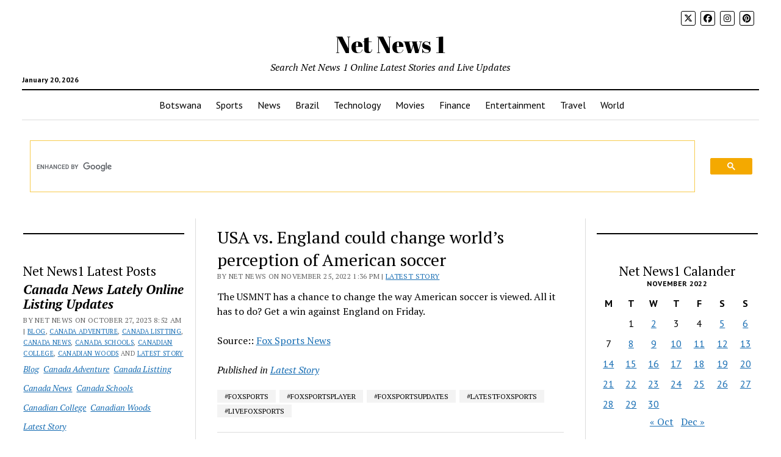

--- FILE ---
content_type: text/html; charset=UTF-8
request_url: https://www.netnews1.com/news/blogger/2022/11/25/usa-vs-england-could-change-worlds-perception-of-american-soccer/
body_size: 18680
content:
<!DOCTYPE html>

<html lang="en-US">

<head>
	<!-- Manifest added by SuperPWA - Progressive Web Apps Plugin For WordPress -->
<link rel="manifest" href="/superpwa-manifest.json">
<link rel="prefetch" href="/superpwa-manifest.json">
<meta name="theme-color" content="#D5E0EB">
<!-- / SuperPWA.com -->
<title>USA vs. England could change world&#8217;s perception of American soccer &#8211; Net News 1</title>
<meta name='robots' content='max-image-preview:large' />
<meta charset="UTF-8" />
<meta name="viewport" content="width=device-width, initial-scale=1" />
<meta name="template" content="Mission News 1.65" />
<link rel='dns-prefetch' href='//stats.wp.com' />
<link rel='dns-prefetch' href='//fonts.googleapis.com' />
<link rel="alternate" type="application/rss+xml" title="Net News 1 &raquo; Feed" href="https://www.netnews1.com/feed/" />
<link rel="alternate" type="application/rss+xml" title="Net News 1 &raquo; Comments Feed" href="https://www.netnews1.com/comments/feed/" />
<link rel="alternate" type="application/rss+xml" title="Net News 1 &raquo; USA vs. England could change world&#8217;s perception of American soccer Comments Feed" href="https://www.netnews1.com/news/blogger/2022/11/25/usa-vs-england-could-change-worlds-perception-of-american-soccer/feed/" />
<link rel="alternate" title="oEmbed (JSON)" type="application/json+oembed" href="https://www.netnews1.com/wp-json/oembed/1.0/embed?url=https%3A%2F%2Fwww.netnews1.com%2Fnews%2Fblogger%2F2022%2F11%2F25%2Fusa-vs-england-could-change-worlds-perception-of-american-soccer%2F" />
<link rel="alternate" title="oEmbed (XML)" type="text/xml+oembed" href="https://www.netnews1.com/wp-json/oembed/1.0/embed?url=https%3A%2F%2Fwww.netnews1.com%2Fnews%2Fblogger%2F2022%2F11%2F25%2Fusa-vs-england-could-change-worlds-perception-of-american-soccer%2F&#038;format=xml" />
<style id='wp-img-auto-sizes-contain-inline-css' type='text/css'>
img:is([sizes=auto i],[sizes^="auto," i]){contain-intrinsic-size:3000px 1500px}
/*# sourceURL=wp-img-auto-sizes-contain-inline-css */
</style>
<style id='wp-emoji-styles-inline-css' type='text/css'>

	img.wp-smiley, img.emoji {
		display: inline !important;
		border: none !important;
		box-shadow: none !important;
		height: 1em !important;
		width: 1em !important;
		margin: 0 0.07em !important;
		vertical-align: -0.1em !important;
		background: none !important;
		padding: 0 !important;
	}
/*# sourceURL=wp-emoji-styles-inline-css */
</style>
<style id='wp-block-library-inline-css' type='text/css'>
:root{--wp-block-synced-color:#7a00df;--wp-block-synced-color--rgb:122,0,223;--wp-bound-block-color:var(--wp-block-synced-color);--wp-editor-canvas-background:#ddd;--wp-admin-theme-color:#007cba;--wp-admin-theme-color--rgb:0,124,186;--wp-admin-theme-color-darker-10:#006ba1;--wp-admin-theme-color-darker-10--rgb:0,107,160.5;--wp-admin-theme-color-darker-20:#005a87;--wp-admin-theme-color-darker-20--rgb:0,90,135;--wp-admin-border-width-focus:2px}@media (min-resolution:192dpi){:root{--wp-admin-border-width-focus:1.5px}}.wp-element-button{cursor:pointer}:root .has-very-light-gray-background-color{background-color:#eee}:root .has-very-dark-gray-background-color{background-color:#313131}:root .has-very-light-gray-color{color:#eee}:root .has-very-dark-gray-color{color:#313131}:root .has-vivid-green-cyan-to-vivid-cyan-blue-gradient-background{background:linear-gradient(135deg,#00d084,#0693e3)}:root .has-purple-crush-gradient-background{background:linear-gradient(135deg,#34e2e4,#4721fb 50%,#ab1dfe)}:root .has-hazy-dawn-gradient-background{background:linear-gradient(135deg,#faaca8,#dad0ec)}:root .has-subdued-olive-gradient-background{background:linear-gradient(135deg,#fafae1,#67a671)}:root .has-atomic-cream-gradient-background{background:linear-gradient(135deg,#fdd79a,#004a59)}:root .has-nightshade-gradient-background{background:linear-gradient(135deg,#330968,#31cdcf)}:root .has-midnight-gradient-background{background:linear-gradient(135deg,#020381,#2874fc)}:root{--wp--preset--font-size--normal:16px;--wp--preset--font-size--huge:42px}.has-regular-font-size{font-size:1em}.has-larger-font-size{font-size:2.625em}.has-normal-font-size{font-size:var(--wp--preset--font-size--normal)}.has-huge-font-size{font-size:var(--wp--preset--font-size--huge)}.has-text-align-center{text-align:center}.has-text-align-left{text-align:left}.has-text-align-right{text-align:right}.has-fit-text{white-space:nowrap!important}#end-resizable-editor-section{display:none}.aligncenter{clear:both}.items-justified-left{justify-content:flex-start}.items-justified-center{justify-content:center}.items-justified-right{justify-content:flex-end}.items-justified-space-between{justify-content:space-between}.screen-reader-text{border:0;clip-path:inset(50%);height:1px;margin:-1px;overflow:hidden;padding:0;position:absolute;width:1px;word-wrap:normal!important}.screen-reader-text:focus{background-color:#ddd;clip-path:none;color:#444;display:block;font-size:1em;height:auto;left:5px;line-height:normal;padding:15px 23px 14px;text-decoration:none;top:5px;width:auto;z-index:100000}html :where(.has-border-color){border-style:solid}html :where([style*=border-top-color]){border-top-style:solid}html :where([style*=border-right-color]){border-right-style:solid}html :where([style*=border-bottom-color]){border-bottom-style:solid}html :where([style*=border-left-color]){border-left-style:solid}html :where([style*=border-width]){border-style:solid}html :where([style*=border-top-width]){border-top-style:solid}html :where([style*=border-right-width]){border-right-style:solid}html :where([style*=border-bottom-width]){border-bottom-style:solid}html :where([style*=border-left-width]){border-left-style:solid}html :where(img[class*=wp-image-]){height:auto;max-width:100%}:where(figure){margin:0 0 1em}html :where(.is-position-sticky){--wp-admin--admin-bar--position-offset:var(--wp-admin--admin-bar--height,0px)}@media screen and (max-width:600px){html :where(.is-position-sticky){--wp-admin--admin-bar--position-offset:0px}}

/*# sourceURL=wp-block-library-inline-css */
</style><style id='wp-block-image-inline-css' type='text/css'>
.wp-block-image>a,.wp-block-image>figure>a{display:inline-block}.wp-block-image img{box-sizing:border-box;height:auto;max-width:100%;vertical-align:bottom}@media not (prefers-reduced-motion){.wp-block-image img.hide{visibility:hidden}.wp-block-image img.show{animation:show-content-image .4s}}.wp-block-image[style*=border-radius] img,.wp-block-image[style*=border-radius]>a{border-radius:inherit}.wp-block-image.has-custom-border img{box-sizing:border-box}.wp-block-image.aligncenter{text-align:center}.wp-block-image.alignfull>a,.wp-block-image.alignwide>a{width:100%}.wp-block-image.alignfull img,.wp-block-image.alignwide img{height:auto;width:100%}.wp-block-image .aligncenter,.wp-block-image .alignleft,.wp-block-image .alignright,.wp-block-image.aligncenter,.wp-block-image.alignleft,.wp-block-image.alignright{display:table}.wp-block-image .aligncenter>figcaption,.wp-block-image .alignleft>figcaption,.wp-block-image .alignright>figcaption,.wp-block-image.aligncenter>figcaption,.wp-block-image.alignleft>figcaption,.wp-block-image.alignright>figcaption{caption-side:bottom;display:table-caption}.wp-block-image .alignleft{float:left;margin:.5em 1em .5em 0}.wp-block-image .alignright{float:right;margin:.5em 0 .5em 1em}.wp-block-image .aligncenter{margin-left:auto;margin-right:auto}.wp-block-image :where(figcaption){margin-bottom:1em;margin-top:.5em}.wp-block-image.is-style-circle-mask img{border-radius:9999px}@supports ((-webkit-mask-image:none) or (mask-image:none)) or (-webkit-mask-image:none){.wp-block-image.is-style-circle-mask img{border-radius:0;-webkit-mask-image:url('data:image/svg+xml;utf8,<svg viewBox="0 0 100 100" xmlns="http://www.w3.org/2000/svg"><circle cx="50" cy="50" r="50"/></svg>');mask-image:url('data:image/svg+xml;utf8,<svg viewBox="0 0 100 100" xmlns="http://www.w3.org/2000/svg"><circle cx="50" cy="50" r="50"/></svg>');mask-mode:alpha;-webkit-mask-position:center;mask-position:center;-webkit-mask-repeat:no-repeat;mask-repeat:no-repeat;-webkit-mask-size:contain;mask-size:contain}}:root :where(.wp-block-image.is-style-rounded img,.wp-block-image .is-style-rounded img){border-radius:9999px}.wp-block-image figure{margin:0}.wp-lightbox-container{display:flex;flex-direction:column;position:relative}.wp-lightbox-container img{cursor:zoom-in}.wp-lightbox-container img:hover+button{opacity:1}.wp-lightbox-container button{align-items:center;backdrop-filter:blur(16px) saturate(180%);background-color:#5a5a5a40;border:none;border-radius:4px;cursor:zoom-in;display:flex;height:20px;justify-content:center;opacity:0;padding:0;position:absolute;right:16px;text-align:center;top:16px;width:20px;z-index:100}@media not (prefers-reduced-motion){.wp-lightbox-container button{transition:opacity .2s ease}}.wp-lightbox-container button:focus-visible{outline:3px auto #5a5a5a40;outline:3px auto -webkit-focus-ring-color;outline-offset:3px}.wp-lightbox-container button:hover{cursor:pointer;opacity:1}.wp-lightbox-container button:focus{opacity:1}.wp-lightbox-container button:focus,.wp-lightbox-container button:hover,.wp-lightbox-container button:not(:hover):not(:active):not(.has-background){background-color:#5a5a5a40;border:none}.wp-lightbox-overlay{box-sizing:border-box;cursor:zoom-out;height:100vh;left:0;overflow:hidden;position:fixed;top:0;visibility:hidden;width:100%;z-index:100000}.wp-lightbox-overlay .close-button{align-items:center;cursor:pointer;display:flex;justify-content:center;min-height:40px;min-width:40px;padding:0;position:absolute;right:calc(env(safe-area-inset-right) + 16px);top:calc(env(safe-area-inset-top) + 16px);z-index:5000000}.wp-lightbox-overlay .close-button:focus,.wp-lightbox-overlay .close-button:hover,.wp-lightbox-overlay .close-button:not(:hover):not(:active):not(.has-background){background:none;border:none}.wp-lightbox-overlay .lightbox-image-container{height:var(--wp--lightbox-container-height);left:50%;overflow:hidden;position:absolute;top:50%;transform:translate(-50%,-50%);transform-origin:top left;width:var(--wp--lightbox-container-width);z-index:9999999999}.wp-lightbox-overlay .wp-block-image{align-items:center;box-sizing:border-box;display:flex;height:100%;justify-content:center;margin:0;position:relative;transform-origin:0 0;width:100%;z-index:3000000}.wp-lightbox-overlay .wp-block-image img{height:var(--wp--lightbox-image-height);min-height:var(--wp--lightbox-image-height);min-width:var(--wp--lightbox-image-width);width:var(--wp--lightbox-image-width)}.wp-lightbox-overlay .wp-block-image figcaption{display:none}.wp-lightbox-overlay button{background:none;border:none}.wp-lightbox-overlay .scrim{background-color:#fff;height:100%;opacity:.9;position:absolute;width:100%;z-index:2000000}.wp-lightbox-overlay.active{visibility:visible}@media not (prefers-reduced-motion){.wp-lightbox-overlay.active{animation:turn-on-visibility .25s both}.wp-lightbox-overlay.active img{animation:turn-on-visibility .35s both}.wp-lightbox-overlay.show-closing-animation:not(.active){animation:turn-off-visibility .35s both}.wp-lightbox-overlay.show-closing-animation:not(.active) img{animation:turn-off-visibility .25s both}.wp-lightbox-overlay.zoom.active{animation:none;opacity:1;visibility:visible}.wp-lightbox-overlay.zoom.active .lightbox-image-container{animation:lightbox-zoom-in .4s}.wp-lightbox-overlay.zoom.active .lightbox-image-container img{animation:none}.wp-lightbox-overlay.zoom.active .scrim{animation:turn-on-visibility .4s forwards}.wp-lightbox-overlay.zoom.show-closing-animation:not(.active){animation:none}.wp-lightbox-overlay.zoom.show-closing-animation:not(.active) .lightbox-image-container{animation:lightbox-zoom-out .4s}.wp-lightbox-overlay.zoom.show-closing-animation:not(.active) .lightbox-image-container img{animation:none}.wp-lightbox-overlay.zoom.show-closing-animation:not(.active) .scrim{animation:turn-off-visibility .4s forwards}}@keyframes show-content-image{0%{visibility:hidden}99%{visibility:hidden}to{visibility:visible}}@keyframes turn-on-visibility{0%{opacity:0}to{opacity:1}}@keyframes turn-off-visibility{0%{opacity:1;visibility:visible}99%{opacity:0;visibility:visible}to{opacity:0;visibility:hidden}}@keyframes lightbox-zoom-in{0%{transform:translate(calc((-100vw + var(--wp--lightbox-scrollbar-width))/2 + var(--wp--lightbox-initial-left-position)),calc(-50vh + var(--wp--lightbox-initial-top-position))) scale(var(--wp--lightbox-scale))}to{transform:translate(-50%,-50%) scale(1)}}@keyframes lightbox-zoom-out{0%{transform:translate(-50%,-50%) scale(1);visibility:visible}99%{visibility:visible}to{transform:translate(calc((-100vw + var(--wp--lightbox-scrollbar-width))/2 + var(--wp--lightbox-initial-left-position)),calc(-50vh + var(--wp--lightbox-initial-top-position))) scale(var(--wp--lightbox-scale));visibility:hidden}}
/*# sourceURL=https://www.netnews1.com/wp-includes/blocks/image/style.min.css */
</style>
<style id='wp-block-columns-inline-css' type='text/css'>
.wp-block-columns{box-sizing:border-box;display:flex;flex-wrap:wrap!important}@media (min-width:782px){.wp-block-columns{flex-wrap:nowrap!important}}.wp-block-columns{align-items:normal!important}.wp-block-columns.are-vertically-aligned-top{align-items:flex-start}.wp-block-columns.are-vertically-aligned-center{align-items:center}.wp-block-columns.are-vertically-aligned-bottom{align-items:flex-end}@media (max-width:781px){.wp-block-columns:not(.is-not-stacked-on-mobile)>.wp-block-column{flex-basis:100%!important}}@media (min-width:782px){.wp-block-columns:not(.is-not-stacked-on-mobile)>.wp-block-column{flex-basis:0;flex-grow:1}.wp-block-columns:not(.is-not-stacked-on-mobile)>.wp-block-column[style*=flex-basis]{flex-grow:0}}.wp-block-columns.is-not-stacked-on-mobile{flex-wrap:nowrap!important}.wp-block-columns.is-not-stacked-on-mobile>.wp-block-column{flex-basis:0;flex-grow:1}.wp-block-columns.is-not-stacked-on-mobile>.wp-block-column[style*=flex-basis]{flex-grow:0}:where(.wp-block-columns){margin-bottom:1.75em}:where(.wp-block-columns.has-background){padding:1.25em 2.375em}.wp-block-column{flex-grow:1;min-width:0;overflow-wrap:break-word;word-break:break-word}.wp-block-column.is-vertically-aligned-top{align-self:flex-start}.wp-block-column.is-vertically-aligned-center{align-self:center}.wp-block-column.is-vertically-aligned-bottom{align-self:flex-end}.wp-block-column.is-vertically-aligned-stretch{align-self:stretch}.wp-block-column.is-vertically-aligned-bottom,.wp-block-column.is-vertically-aligned-center,.wp-block-column.is-vertically-aligned-top{width:100%}
/*# sourceURL=https://www.netnews1.com/wp-includes/blocks/columns/style.min.css */
</style>
<style id='wp-block-group-inline-css' type='text/css'>
.wp-block-group{box-sizing:border-box}:where(.wp-block-group.wp-block-group-is-layout-constrained){position:relative}
/*# sourceURL=https://www.netnews1.com/wp-includes/blocks/group/style.min.css */
</style>
<style id='wp-block-separator-inline-css' type='text/css'>
@charset "UTF-8";.wp-block-separator{border:none;border-top:2px solid}:root :where(.wp-block-separator.is-style-dots){height:auto;line-height:1;text-align:center}:root :where(.wp-block-separator.is-style-dots):before{color:currentColor;content:"···";font-family:serif;font-size:1.5em;letter-spacing:2em;padding-left:2em}.wp-block-separator.is-style-dots{background:none!important;border:none!important}
/*# sourceURL=https://www.netnews1.com/wp-includes/blocks/separator/style.min.css */
</style>
<style id='global-styles-inline-css' type='text/css'>
:root{--wp--preset--aspect-ratio--square: 1;--wp--preset--aspect-ratio--4-3: 4/3;--wp--preset--aspect-ratio--3-4: 3/4;--wp--preset--aspect-ratio--3-2: 3/2;--wp--preset--aspect-ratio--2-3: 2/3;--wp--preset--aspect-ratio--16-9: 16/9;--wp--preset--aspect-ratio--9-16: 9/16;--wp--preset--color--black: #000000;--wp--preset--color--cyan-bluish-gray: #abb8c3;--wp--preset--color--white: #ffffff;--wp--preset--color--pale-pink: #f78da7;--wp--preset--color--vivid-red: #cf2e2e;--wp--preset--color--luminous-vivid-orange: #ff6900;--wp--preset--color--luminous-vivid-amber: #fcb900;--wp--preset--color--light-green-cyan: #7bdcb5;--wp--preset--color--vivid-green-cyan: #00d084;--wp--preset--color--pale-cyan-blue: #8ed1fc;--wp--preset--color--vivid-cyan-blue: #0693e3;--wp--preset--color--vivid-purple: #9b51e0;--wp--preset--gradient--vivid-cyan-blue-to-vivid-purple: linear-gradient(135deg,rgb(6,147,227) 0%,rgb(155,81,224) 100%);--wp--preset--gradient--light-green-cyan-to-vivid-green-cyan: linear-gradient(135deg,rgb(122,220,180) 0%,rgb(0,208,130) 100%);--wp--preset--gradient--luminous-vivid-amber-to-luminous-vivid-orange: linear-gradient(135deg,rgb(252,185,0) 0%,rgb(255,105,0) 100%);--wp--preset--gradient--luminous-vivid-orange-to-vivid-red: linear-gradient(135deg,rgb(255,105,0) 0%,rgb(207,46,46) 100%);--wp--preset--gradient--very-light-gray-to-cyan-bluish-gray: linear-gradient(135deg,rgb(238,238,238) 0%,rgb(169,184,195) 100%);--wp--preset--gradient--cool-to-warm-spectrum: linear-gradient(135deg,rgb(74,234,220) 0%,rgb(151,120,209) 20%,rgb(207,42,186) 40%,rgb(238,44,130) 60%,rgb(251,105,98) 80%,rgb(254,248,76) 100%);--wp--preset--gradient--blush-light-purple: linear-gradient(135deg,rgb(255,206,236) 0%,rgb(152,150,240) 100%);--wp--preset--gradient--blush-bordeaux: linear-gradient(135deg,rgb(254,205,165) 0%,rgb(254,45,45) 50%,rgb(107,0,62) 100%);--wp--preset--gradient--luminous-dusk: linear-gradient(135deg,rgb(255,203,112) 0%,rgb(199,81,192) 50%,rgb(65,88,208) 100%);--wp--preset--gradient--pale-ocean: linear-gradient(135deg,rgb(255,245,203) 0%,rgb(182,227,212) 50%,rgb(51,167,181) 100%);--wp--preset--gradient--electric-grass: linear-gradient(135deg,rgb(202,248,128) 0%,rgb(113,206,126) 100%);--wp--preset--gradient--midnight: linear-gradient(135deg,rgb(2,3,129) 0%,rgb(40,116,252) 100%);--wp--preset--font-size--small: 12px;--wp--preset--font-size--medium: 20px;--wp--preset--font-size--large: 21px;--wp--preset--font-size--x-large: 42px;--wp--preset--font-size--regular: 16px;--wp--preset--font-size--larger: 28px;--wp--preset--spacing--20: 0.44rem;--wp--preset--spacing--30: 0.67rem;--wp--preset--spacing--40: 1rem;--wp--preset--spacing--50: 1.5rem;--wp--preset--spacing--60: 2.25rem;--wp--preset--spacing--70: 3.38rem;--wp--preset--spacing--80: 5.06rem;--wp--preset--shadow--natural: 6px 6px 9px rgba(0, 0, 0, 0.2);--wp--preset--shadow--deep: 12px 12px 50px rgba(0, 0, 0, 0.4);--wp--preset--shadow--sharp: 6px 6px 0px rgba(0, 0, 0, 0.2);--wp--preset--shadow--outlined: 6px 6px 0px -3px rgb(255, 255, 255), 6px 6px rgb(0, 0, 0);--wp--preset--shadow--crisp: 6px 6px 0px rgb(0, 0, 0);}:where(.is-layout-flex){gap: 0.5em;}:where(.is-layout-grid){gap: 0.5em;}body .is-layout-flex{display: flex;}.is-layout-flex{flex-wrap: wrap;align-items: center;}.is-layout-flex > :is(*, div){margin: 0;}body .is-layout-grid{display: grid;}.is-layout-grid > :is(*, div){margin: 0;}:where(.wp-block-columns.is-layout-flex){gap: 2em;}:where(.wp-block-columns.is-layout-grid){gap: 2em;}:where(.wp-block-post-template.is-layout-flex){gap: 1.25em;}:where(.wp-block-post-template.is-layout-grid){gap: 1.25em;}.has-black-color{color: var(--wp--preset--color--black) !important;}.has-cyan-bluish-gray-color{color: var(--wp--preset--color--cyan-bluish-gray) !important;}.has-white-color{color: var(--wp--preset--color--white) !important;}.has-pale-pink-color{color: var(--wp--preset--color--pale-pink) !important;}.has-vivid-red-color{color: var(--wp--preset--color--vivid-red) !important;}.has-luminous-vivid-orange-color{color: var(--wp--preset--color--luminous-vivid-orange) !important;}.has-luminous-vivid-amber-color{color: var(--wp--preset--color--luminous-vivid-amber) !important;}.has-light-green-cyan-color{color: var(--wp--preset--color--light-green-cyan) !important;}.has-vivid-green-cyan-color{color: var(--wp--preset--color--vivid-green-cyan) !important;}.has-pale-cyan-blue-color{color: var(--wp--preset--color--pale-cyan-blue) !important;}.has-vivid-cyan-blue-color{color: var(--wp--preset--color--vivid-cyan-blue) !important;}.has-vivid-purple-color{color: var(--wp--preset--color--vivid-purple) !important;}.has-black-background-color{background-color: var(--wp--preset--color--black) !important;}.has-cyan-bluish-gray-background-color{background-color: var(--wp--preset--color--cyan-bluish-gray) !important;}.has-white-background-color{background-color: var(--wp--preset--color--white) !important;}.has-pale-pink-background-color{background-color: var(--wp--preset--color--pale-pink) !important;}.has-vivid-red-background-color{background-color: var(--wp--preset--color--vivid-red) !important;}.has-luminous-vivid-orange-background-color{background-color: var(--wp--preset--color--luminous-vivid-orange) !important;}.has-luminous-vivid-amber-background-color{background-color: var(--wp--preset--color--luminous-vivid-amber) !important;}.has-light-green-cyan-background-color{background-color: var(--wp--preset--color--light-green-cyan) !important;}.has-vivid-green-cyan-background-color{background-color: var(--wp--preset--color--vivid-green-cyan) !important;}.has-pale-cyan-blue-background-color{background-color: var(--wp--preset--color--pale-cyan-blue) !important;}.has-vivid-cyan-blue-background-color{background-color: var(--wp--preset--color--vivid-cyan-blue) !important;}.has-vivid-purple-background-color{background-color: var(--wp--preset--color--vivid-purple) !important;}.has-black-border-color{border-color: var(--wp--preset--color--black) !important;}.has-cyan-bluish-gray-border-color{border-color: var(--wp--preset--color--cyan-bluish-gray) !important;}.has-white-border-color{border-color: var(--wp--preset--color--white) !important;}.has-pale-pink-border-color{border-color: var(--wp--preset--color--pale-pink) !important;}.has-vivid-red-border-color{border-color: var(--wp--preset--color--vivid-red) !important;}.has-luminous-vivid-orange-border-color{border-color: var(--wp--preset--color--luminous-vivid-orange) !important;}.has-luminous-vivid-amber-border-color{border-color: var(--wp--preset--color--luminous-vivid-amber) !important;}.has-light-green-cyan-border-color{border-color: var(--wp--preset--color--light-green-cyan) !important;}.has-vivid-green-cyan-border-color{border-color: var(--wp--preset--color--vivid-green-cyan) !important;}.has-pale-cyan-blue-border-color{border-color: var(--wp--preset--color--pale-cyan-blue) !important;}.has-vivid-cyan-blue-border-color{border-color: var(--wp--preset--color--vivid-cyan-blue) !important;}.has-vivid-purple-border-color{border-color: var(--wp--preset--color--vivid-purple) !important;}.has-vivid-cyan-blue-to-vivid-purple-gradient-background{background: var(--wp--preset--gradient--vivid-cyan-blue-to-vivid-purple) !important;}.has-light-green-cyan-to-vivid-green-cyan-gradient-background{background: var(--wp--preset--gradient--light-green-cyan-to-vivid-green-cyan) !important;}.has-luminous-vivid-amber-to-luminous-vivid-orange-gradient-background{background: var(--wp--preset--gradient--luminous-vivid-amber-to-luminous-vivid-orange) !important;}.has-luminous-vivid-orange-to-vivid-red-gradient-background{background: var(--wp--preset--gradient--luminous-vivid-orange-to-vivid-red) !important;}.has-very-light-gray-to-cyan-bluish-gray-gradient-background{background: var(--wp--preset--gradient--very-light-gray-to-cyan-bluish-gray) !important;}.has-cool-to-warm-spectrum-gradient-background{background: var(--wp--preset--gradient--cool-to-warm-spectrum) !important;}.has-blush-light-purple-gradient-background{background: var(--wp--preset--gradient--blush-light-purple) !important;}.has-blush-bordeaux-gradient-background{background: var(--wp--preset--gradient--blush-bordeaux) !important;}.has-luminous-dusk-gradient-background{background: var(--wp--preset--gradient--luminous-dusk) !important;}.has-pale-ocean-gradient-background{background: var(--wp--preset--gradient--pale-ocean) !important;}.has-electric-grass-gradient-background{background: var(--wp--preset--gradient--electric-grass) !important;}.has-midnight-gradient-background{background: var(--wp--preset--gradient--midnight) !important;}.has-small-font-size{font-size: var(--wp--preset--font-size--small) !important;}.has-medium-font-size{font-size: var(--wp--preset--font-size--medium) !important;}.has-large-font-size{font-size: var(--wp--preset--font-size--large) !important;}.has-x-large-font-size{font-size: var(--wp--preset--font-size--x-large) !important;}
:where(.wp-block-columns.is-layout-flex){gap: 2em;}:where(.wp-block-columns.is-layout-grid){gap: 2em;}
/*# sourceURL=global-styles-inline-css */
</style>
<style id='core-block-supports-inline-css' type='text/css'>
.wp-container-core-columns-is-layout-9d6595d7{flex-wrap:nowrap;}
/*# sourceURL=core-block-supports-inline-css */
</style>
<style id='core-block-supports-duotone-inline-css' type='text/css'>
:root{--wp--preset--duotone--purple-green:url(#wp-duotone-purple-green);}
.wp-duotone-purple-green.wp-block-image img, .wp-duotone-purple-green.wp-block-image .components-placeholder{filter:var(--wp--preset--duotone--purple-green);}
/*# sourceURL=core-block-supports-duotone-inline-css */
</style>

<style id='classic-theme-styles-inline-css' type='text/css'>
/*! This file is auto-generated */
.wp-block-button__link{color:#fff;background-color:#32373c;border-radius:9999px;box-shadow:none;text-decoration:none;padding:calc(.667em + 2px) calc(1.333em + 2px);font-size:1.125em}.wp-block-file__button{background:#32373c;color:#fff;text-decoration:none}
/*# sourceURL=/wp-includes/css/classic-themes.min.css */
</style>
<link rel='stylesheet' id='ct-mission-news-google-fonts-css' href='//fonts.googleapis.com/css?family=Abril+Fatface%7CPT+Sans%3A400%2C700%7CPT+Serif%3A400%2C400i%2C700%2C700i&#038;subset=latin%2Clatin-ext&#038;display=swap&#038;ver=6.9' type='text/css' media='all' />
<link rel='stylesheet' id='ct-mission-news-font-awesome-css' href='https://www.netnews1.com/wp-content/themes/mission-news/assets/font-awesome/css/all.min.css?ver=6.9' type='text/css' media='all' />
<link rel='stylesheet' id='ct-mission-news-style-css' href='https://www.netnews1.com/wp-content/themes/mission-news/style.css?ver=6.9' type='text/css' media='all' />
<style id='ct-mission-news-style-inline-css' type='text/css'>
.widget-area-above-main {text-align: center;}
.max-width { max-width: 1400px;}.is-sticky .site-header { max-width: 1400px !important;}
/*# sourceURL=ct-mission-news-style-inline-css */
</style>
<script type="text/javascript" src="https://www.netnews1.com/wp-includes/js/jquery/jquery.min.js?ver=3.7.1" id="jquery-core-js"></script>
<script type="text/javascript" src="https://www.netnews1.com/wp-includes/js/jquery/jquery-migrate.min.js?ver=3.4.1" id="jquery-migrate-js"></script>
<link rel="https://api.w.org/" href="https://www.netnews1.com/wp-json/" /><link rel="alternate" title="JSON" type="application/json" href="https://www.netnews1.com/wp-json/wp/v2/posts/390428" /><link rel="EditURI" type="application/rsd+xml" title="RSD" href="https://www.netnews1.com/xmlrpc.php?rsd" />
<meta name="generator" content="WordPress 6.9" />
<link rel="canonical" href="https://www.netnews1.com/news/blogger/2022/11/25/usa-vs-england-could-change-worlds-perception-of-american-soccer/" />
<link rel='shortlink' href='https://www.netnews1.com/?p=390428' />
<link type="text/css" rel="stylesheet" href="https://www.netnews1.com/wp-content/plugins/category-specific-rss-feed-menu/wp_cat_rss_style.css" />
<script async src="https://pagead2.googlesyndication.com/pagead/js/adsbygoogle.js?client=ca-pub-7085291626440714"
     crossorigin="anonymous"></script>	<style>img#wpstats{display:none}</style>
		<link rel="icon" href="https://www.netnews1.com/wp-content/uploads/2022/11/image-1-144x144.jpg" sizes="32x32" />
<link rel="icon" href="https://www.netnews1.com/wp-content/uploads/2022/11/image-1-300x300.jpg" sizes="192x192" />
<link rel="apple-touch-icon" href="https://www.netnews1.com/wp-content/uploads/2022/11/image-1-300x300.jpg" />
<meta name="msapplication-TileImage" content="https://www.netnews1.com/wp-content/uploads/2022/11/image-1-300x300.jpg" />
		<style type="text/css" id="wp-custom-css">
			.gsc-input-box {
    border: 1px solid #ffffff;
    background: #fff;
}

td, th {
    padding: 0.75em;
    border: solid 1px #ffffff;
}		</style>
		</head>

<body id="mission-news" class="wp-singular post-template-default single single-post postid-390428 single-format-standard wp-theme-mission-news layout-rows layout-double-sidebar mobile-menu-open titles-above-image">
<a class="skip-content" href="#main">Press &quot;Enter&quot; to skip to content</a>
<div id="overflow-container" class="overflow-container">
	<div id="max-width" class="max-width">
							<header class="site-header" id="site-header" role="banner">
				<div class="top-nav">
										<div id="menu-secondary-container" class="menu-secondary-container">
						<div id="menu-secondary" class="menu-container menu-secondary" role="navigation">
	</div>
					</div>
					<ul id='social-media-icons' class='social-media-icons'><li>					<a class="twitter" target="_blank"
					   href="https://www.x.com/onlinelisting/">
						<i class="fa-brands fa-x-twitter"
						   title="twitter"></i>
					</a>
					</li><li>					<a class="facebook" target="_blank"
					   href="https://www.facebook.com/net.news.listings?">
						<i class="fab fa-facebook"
						   title="facebook"></i>
					</a>
					</li><li>					<a class="instagram" target="_blank"
					   href="https://www.instagram.com/onlinelisting?igsh=MW9mYmZmZm9zZ3N4bQ==">
						<i class="fab fa-instagram"
						   title="instagram"></i>
					</a>
					</li><li>					<a class="pinterest" target="_blank"
					   href="http://www.pinterest.com/blog100">
						<i class="fab fa-pinterest"
						   title="pinterest"></i>
					</a>
					</li></ul>				</div>
				<div id="title-container" class="title-container"><div class='site-title has-date'><a href='https://www.netnews1.com'>Net News 1</a></div><p class="date">January 20, 2026</p><p class="tagline">Search Net News 1 Online Latest Stories and Live Updates</p>				</div>
				<button id="toggle-navigation" class="toggle-navigation" name="toggle-navigation" aria-expanded="false">
					<span class="screen-reader-text">open menu</span>
					<svg xmlns="http://www.w3.org/2000/svg" width="24" height="18" viewBox="0 0 24 18" version="1.1"><g stroke="none" stroke-width="1" fill="none" fill-rule="evenodd"><g transform="translate(-272.000000, -21.000000)" fill="#000000"><g transform="translate(266.000000, 12.000000)"><g transform="translate(6.000000, 9.000000)"><rect class="top-bar" x="0" y="0" width="24" height="2"/><rect class="middle-bar" x="0" y="8" width="24" height="2"/><rect class="bottom-bar" x="0" y="16" width="24" height="2"/></g></g></g></g></svg>				</button>
				<div id="menu-primary-container" class="menu-primary-container tier-1">
					<div class="dropdown-navigation"><a id="back-button" class="back-button" href="#"><i class="fas fa-angle-left"></i> Back</a><span class="label"></span></div>
<div id="menu-primary" class="menu-container menu-primary" role="navigation">
    <nav class="menu"><ul id="menu-primary-items" class="menu-primary-items"><li id="menu-item-6042" class="menu-item menu-item-type-custom menu-item-object-custom menu-item-6042"><a href="http://www.netnews1.com/?s=BOTSWANA">Botswana</a></li>
<li id="menu-item-6043" class="menu-item menu-item-type-custom menu-item-object-custom menu-item-6043"><a href="http://www.netnews1.com/?s=FOX+SPORTS">Sports</a></li>
<li id="menu-item-6165" class="menu-item menu-item-type-custom menu-item-object-custom menu-item-6165"><a href="http://www.netnews1.com/?s=TOP+NEWS">News</a></li>
<li id="menu-item-6163" class="menu-item menu-item-type-custom menu-item-object-custom menu-item-6163"><a href="http://www.netnews1.com/?s=BRAZIL+NEWS">Brazil</a></li>
<li id="menu-item-6164" class="menu-item menu-item-type-custom menu-item-object-custom menu-item-6164"><a href="http://www.netnews1.com/?s=TECHNOLOGY+NEWS">Technology</a></li>
<li id="menu-item-6166" class="menu-item menu-item-type-custom menu-item-object-custom menu-item-6166"><a href="http://www.netnews1.com/?s=LATEST+MOVIES">Movies</a></li>
<li id="menu-item-6167" class="menu-item menu-item-type-custom menu-item-object-custom menu-item-6167"><a href="http://www.netnews1.com/?s=Money">Finance</a></li>
<li id="menu-item-27825" class="menu-item menu-item-type-custom menu-item-object-custom menu-item-27825"><a href="http://www.netnews1.com/?s=Entertainment">Entertainment</a></li>
<li id="menu-item-27826" class="menu-item menu-item-type-custom menu-item-object-custom menu-item-27826"><a href="http://www.netnews1.com/?s=Travel">Travel</a></li>
<li id="menu-item-28003" class="menu-item menu-item-type-custom menu-item-object-custom menu-item-28003"><a href="http://www.netnews1.com/?s=World+News">World</a></li>
</ul></nav></div>
				</div>
			</header>
							<aside id="below-header" class="widget-area widget-area-below-header active-1" role="complementary">
		<section id="block-27" class="widget widget_block">
<div class="wp-block-group"><div class="wp-block-group__inner-container is-layout-constrained wp-block-group-is-layout-constrained">
<script async src="https://cse.google.com/cse.js?cx=025b990f582d85014">
</script>
<div class="gcse-searchbox-only"></div>
</div></div>
</section>	</aside>
		<div class="content-container">
						<div class="layout-container">
				    <aside class="sidebar sidebar-left" id="sidebar-left" role="complementary">
        <div class="inner">
            <section id="block-12" class="widget widget_block">
<hr class="wp-block-separator has-alpha-channel-opacity"/>
</section><section id="block-22" class="widget widget_block">
<div class="wp-block-group"><div class="wp-block-group__inner-container is-layout-constrained wp-block-group-is-layout-constrained"><div class="widget widget_ct_mission_news_post_list"><div class="style-1"><h2 class="widgettitle">Net News1 Latest Posts</h2><ul><li class="post-item"><div class="top"><div class="top-inner"><a href="https://www.netnews1.com/news/blogger/2023/10/27/canada-news-lately-online-listing-updates-2/" class="title">Canada News Lately Online Listing Updates</a><div class="post-byline">By Net News on October 27, 2023 8:52 am | <p class="post-categories"><a class="blog" href="https://www.netnews1.com/news/blogger/category/blog/" title="View all posts in Blog">Blog</a>, <a class="canada-adventure" href="https://www.netnews1.com/news/blogger/category/blog/canada-news/canada-woods/canada-adventure/" title="View all posts in Canada Adventure">Canada Adventure</a>, <a class="canada-listting" href="https://www.netnews1.com/news/blogger/category/blog/canada-news/canada-listting/" title="View all posts in Canada Listting">Canada Listting</a>, <a class="canada-news" href="https://www.netnews1.com/news/blogger/category/blog/canada-news/" title="View all posts in Canada News">Canada News</a>, <a class="canada-schools" href="https://www.netnews1.com/news/blogger/category/blog/canada-news/canada-schools/" title="View all posts in Canada Schools">Canada Schools</a>, <a class="canadian-college" href="https://www.netnews1.com/news/blogger/category/blog/canada-news/canada-schools/canadian-college/" title="View all posts in Canadian College">Canadian College</a>, <a class="canadian-woods" href="https://www.netnews1.com/news/blogger/category/blog/canada-news/canada-woods/canadian-woods/" title="View all posts in Canadian Woods">Canadian Woods</a> and <a class="latest-story" href="https://www.netnews1.com/news/blogger/category/latest-story/" title="View all posts in Latest Story">Latest Story</a></p></div><ul class="post-categories">
	<li><a href="https://www.netnews1.com/news/blogger/category/blog/" rel="category tag">Blog</a></li>
	<li><a href="https://www.netnews1.com/news/blogger/category/blog/canada-news/canada-woods/canada-adventure/" rel="category tag">Canada Adventure</a></li>
	<li><a href="https://www.netnews1.com/news/blogger/category/blog/canada-news/canada-listting/" rel="category tag">Canada Listting</a></li>
	<li><a href="https://www.netnews1.com/news/blogger/category/blog/canada-news/" rel="category tag">Canada News</a></li>
	<li><a href="https://www.netnews1.com/news/blogger/category/blog/canada-news/canada-schools/" rel="category tag">Canada Schools</a></li>
	<li><a href="https://www.netnews1.com/news/blogger/category/blog/canada-news/canada-schools/canadian-college/" rel="category tag">Canadian College</a></li>
	<li><a href="https://www.netnews1.com/news/blogger/category/blog/canada-news/canada-woods/canadian-woods/" rel="category tag">Canadian Woods</a></li>
	<li><a href="https://www.netnews1.com/news/blogger/category/latest-story/" rel="category tag">Latest Story</a></li></ul></div></div><div class="bottom"><div class="excerpt"> ICYMI: Here are some of the latest news headlines from Canada: Creative...</div></div></li><li class="post-item"><div class="top"><div class="top-inner"><a href="https://www.netnews1.com/news/blogger/2023/10/21/online-listing-generators-available-for-home-owners/" class="title">Online Listing Generator’s Available For Home Owners</a><div class="post-byline">By Net News on October 21, 2023 12:47 am | <p class="post-categories"><a class="blog" href="https://www.netnews1.com/news/blogger/category/blog/" title="View all posts in Blog">Blog</a>, <a class="canada-news" href="https://www.netnews1.com/news/blogger/category/blog/canada-news/" title="View all posts in Canada News">Canada News</a>, <a class="fresh-net-news" href="https://www.netnews1.com/news/blogger/category/net-news/fresh-net-news/" title="View all posts in Fresh Net News">Fresh Net News</a>, <a class="india-news" href="https://www.netnews1.com/news/blogger/category/blog/india-news/" title="View all posts in India News">India News</a>, <a class="latest-news" href="https://www.netnews1.com/news/blogger/category/net-news/latest-news/" title="View all posts in Latest News">Latest News</a>, <a class="latest-story" href="https://www.netnews1.com/news/blogger/category/latest-story/" title="View all posts in Latest Story">Latest Story</a>, <a class="net-news" href="https://www.netnews1.com/news/blogger/category/net-news/" title="View all posts in Net News">Net News</a>, <a class="new-zealand" href="https://www.netnews1.com/news/blogger/category/blog/new-zealand/" title="View all posts in New Zealand">New Zealand</a> and <a class="recent-news" href="https://www.netnews1.com/news/blogger/category/net-news/recent-news/" title="View all posts in Recent News">Recent News</a></p></div><ul class="post-categories">
	<li><a href="https://www.netnews1.com/news/blogger/category/blog/" rel="category tag">Blog</a></li>
	<li><a href="https://www.netnews1.com/news/blogger/category/blog/canada-news/" rel="category tag">Canada News</a></li>
	<li><a href="https://www.netnews1.com/news/blogger/category/net-news/fresh-net-news/" rel="category tag">Fresh Net News</a></li>
	<li><a href="https://www.netnews1.com/news/blogger/category/blog/india-news/" rel="category tag">India News</a></li>
	<li><a href="https://www.netnews1.com/news/blogger/category/net-news/latest-news/" rel="category tag">Latest News</a></li>
	<li><a href="https://www.netnews1.com/news/blogger/category/latest-story/" rel="category tag">Latest Story</a></li>
	<li><a href="https://www.netnews1.com/news/blogger/category/net-news/" rel="category tag">Net News</a></li>
	<li><a href="https://www.netnews1.com/news/blogger/category/blog/new-zealand/" rel="category tag">New Zealand</a></li>
	<li><a href="https://www.netnews1.com/news/blogger/category/net-news/recent-news/" rel="category tag">Recent News</a></li></ul></div></div><div class="bottom"><div class="excerpt"> Online listing generators are a great tool for homeowners who are looking...</div></div></li><li class="post-item"><div class="top"><div class="top-inner"><a href="https://www.netnews1.com/news/blogger/2023/10/20/online-listing-automobiles-for-sale-on-the-internet-2/" class="title">Online Listing Automobiles For Sale on the Internet</a><div class="post-byline">By Net News on October 20, 2023 11:52 pm | <p class="post-categories"><a class="blog" href="https://www.netnews1.com/news/blogger/category/blog/" title="View all posts in Blog">Blog</a>, <a class="canada-news" href="https://www.netnews1.com/news/blogger/category/blog/canada-news/" title="View all posts in Canada News">Canada News</a>, <a class="fresh-net-news" href="https://www.netnews1.com/news/blogger/category/net-news/fresh-net-news/" title="View all posts in Fresh Net News">Fresh Net News</a>, <a class="india-news" href="https://www.netnews1.com/news/blogger/category/blog/india-news/" title="View all posts in India News">India News</a>, <a class="latest-news" href="https://www.netnews1.com/news/blogger/category/net-news/latest-news/" title="View all posts in Latest News">Latest News</a>, <a class="latest-story" href="https://www.netnews1.com/news/blogger/category/latest-story/" title="View all posts in Latest Story">Latest Story</a>, <a class="net-news" href="https://www.netnews1.com/news/blogger/category/net-news/" title="View all posts in Net News">Net News</a>, <a class="new-zealand" href="https://www.netnews1.com/news/blogger/category/blog/new-zealand/" title="View all posts in New Zealand">New Zealand</a> and <a class="recent-news" href="https://www.netnews1.com/news/blogger/category/net-news/recent-news/" title="View all posts in Recent News">Recent News</a></p></div><ul class="post-categories">
	<li><a href="https://www.netnews1.com/news/blogger/category/blog/" rel="category tag">Blog</a></li>
	<li><a href="https://www.netnews1.com/news/blogger/category/blog/canada-news/" rel="category tag">Canada News</a></li>
	<li><a href="https://www.netnews1.com/news/blogger/category/net-news/fresh-net-news/" rel="category tag">Fresh Net News</a></li>
	<li><a href="https://www.netnews1.com/news/blogger/category/blog/india-news/" rel="category tag">India News</a></li>
	<li><a href="https://www.netnews1.com/news/blogger/category/net-news/latest-news/" rel="category tag">Latest News</a></li>
	<li><a href="https://www.netnews1.com/news/blogger/category/latest-story/" rel="category tag">Latest Story</a></li>
	<li><a href="https://www.netnews1.com/news/blogger/category/net-news/" rel="category tag">Net News</a></li>
	<li><a href="https://www.netnews1.com/news/blogger/category/blog/new-zealand/" rel="category tag">New Zealand</a></li>
	<li><a href="https://www.netnews1.com/news/blogger/category/net-news/recent-news/" rel="category tag">Recent News</a></li></ul></div></div><div class="bottom"><div class="excerpt"> ICYMI: There are many websites where you can list automobiles for sale...</div></div></li><li class="post-item"><div class="top"><div class="top-inner"><a href="https://www.netnews1.com/news/blogger/2023/10/17/canada-news-is-creating-best-college-concepts-for-career-opportunities/" class="title">Canada News is Creating Best College Concepts For Career Opportunities</a><div class="post-byline">By Net News on October 17, 2023 11:33 am | <p class="post-categories"><a class="canada-listting" href="https://www.netnews1.com/news/blogger/category/blog/canada-news/canada-listting/" title="View all posts in Canada Listting">Canada Listting</a>, <a class="canada-news" href="https://www.netnews1.com/news/blogger/category/blog/canada-news/" title="View all posts in Canada News">Canada News</a>, <a class="canada-schools" href="https://www.netnews1.com/news/blogger/category/blog/canada-news/canada-schools/" title="View all posts in Canada Schools">Canada Schools</a>, <a class="canadian-college" href="https://www.netnews1.com/news/blogger/category/blog/canada-news/canada-schools/canadian-college/" title="View all posts in Canadian College">Canadian College</a>, <a class="canadian-universities" href="https://www.netnews1.com/news/blogger/category/blog/canada-news/canada-schools/canadian-universities/" title="View all posts in Canadian Universities">Canadian Universities</a> and <a class="latest-story" href="https://www.netnews1.com/news/blogger/category/latest-story/" title="View all posts in Latest Story">Latest Story</a></p></div><ul class="post-categories">
	<li><a href="https://www.netnews1.com/news/blogger/category/blog/canada-news/canada-listting/" rel="category tag">Canada Listting</a></li>
	<li><a href="https://www.netnews1.com/news/blogger/category/blog/canada-news/" rel="category tag">Canada News</a></li>
	<li><a href="https://www.netnews1.com/news/blogger/category/blog/canada-news/canada-schools/" rel="category tag">Canada Schools</a></li>
	<li><a href="https://www.netnews1.com/news/blogger/category/blog/canada-news/canada-schools/canadian-college/" rel="category tag">Canadian College</a></li>
	<li><a href="https://www.netnews1.com/news/blogger/category/blog/canada-news/canada-schools/canadian-universities/" rel="category tag">Canadian Universities</a></li>
	<li><a href="https://www.netnews1.com/news/blogger/category/latest-story/" rel="category tag">Latest Story</a></li></ul></div></div><div class="bottom"><div class="excerpt">That’s great news! Canada is known for its high-quality education system, and it’s...</div></div></li><li class="post-item"><div class="top"><div class="top-inner"><a href="https://www.netnews1.com/news/blogger/2023/10/13/recent-news-canada-best-adventure-in-the-woods-is-welcome-to-all-2/" class="title">Recent News – Canada Best Adventure in the Woods is Welcome to All</a><div class="post-byline">By Net News on October 13, 2023 1:09 pm | <p class="post-categories"><a class="canada-adventure" href="https://www.netnews1.com/news/blogger/category/blog/canada-news/canada-woods/canada-adventure/" title="View all posts in Canada Adventure">Canada Adventure</a>, <a class="canada-listting" href="https://www.netnews1.com/news/blogger/category/blog/canada-news/canada-listting/" title="View all posts in Canada Listting">Canada Listting</a>, <a class="canada-news" href="https://www.netnews1.com/news/blogger/category/blog/canada-news/" title="View all posts in Canada News">Canada News</a>, <a class="canada-woods" href="https://www.netnews1.com/news/blogger/category/blog/canada-news/canada-woods/" title="View all posts in Canada Woods">Canada Woods</a>, <a class="canadian-woods" href="https://www.netnews1.com/news/blogger/category/blog/canada-news/canada-woods/canadian-woods/" title="View all posts in Canadian Woods">Canadian Woods</a> and <a class="latest-story" href="https://www.netnews1.com/news/blogger/category/latest-story/" title="View all posts in Latest Story">Latest Story</a></p></div><ul class="post-categories">
	<li><a href="https://www.netnews1.com/news/blogger/category/blog/canada-news/canada-woods/canada-adventure/" rel="category tag">Canada Adventure</a></li>
	<li><a href="https://www.netnews1.com/news/blogger/category/blog/canada-news/canada-listting/" rel="category tag">Canada Listting</a></li>
	<li><a href="https://www.netnews1.com/news/blogger/category/blog/canada-news/" rel="category tag">Canada News</a></li>
	<li><a href="https://www.netnews1.com/news/blogger/category/blog/canada-news/canada-woods/" rel="category tag">Canada Woods</a></li>
	<li><a href="https://www.netnews1.com/news/blogger/category/blog/canada-news/canada-woods/canadian-woods/" rel="category tag">Canadian Woods</a></li>
	<li><a href="https://www.netnews1.com/news/blogger/category/latest-story/" rel="category tag">Latest Story</a></li></ul></div></div><div class="bottom"><div class="excerpt">ICYMI: See Recent News: Canada’s Best Adventure in the Woods is Welcome to...</div></div></li></ul></div></div></div></div>
</section>        </div>
    </aside>
				<section id="main" class="main" role="main">
					
<div id="loop-container" class="loop-container">
    <div class="post-390428 post type-post status-publish format-standard hentry category-latest-story tag-foxsports tag-foxsportsplayer tag-foxsportsupdates tag-latestfoxsports tag-livefoxsports entry">
		<article>
				<div class='post-header'>
			<h1 class='post-title'>USA vs. England could change world&#8217;s perception of American soccer</h1>
			<div class="post-byline">By Net News on November 25, 2022 1:36 pm | <p class="post-categories"><a class="latest-story" href="https://www.netnews1.com/news/blogger/category/latest-story/" title="View all posts in Latest Story">Latest Story</a></p></div>		</div>
				<div class="post-content">
					<p>The USMNT has a chance to change the way American soccer is viewed. All it has to do? Get a win against England on Friday. </p>
<p>Source:: <a href="https://www.foxsports.com/stories/soccer/team-usa-could-change-their-countrys-perception-of-soccer-vs-england" target="_blank" title="USA vs. England could change world's perception of American soccer" rel="noopener">Fox Sports News</a></p>
								</div>
		<div class="post-meta">
			<p class="post-categories"><span>Published in</span> <a href="https://www.netnews1.com/news/blogger/category/latest-story/" title="View all posts in Latest Story">Latest Story</a></p>			<div class="post-tags"><ul><li><a href="https://www.netnews1.com/news/blogger/tag/foxsports/" title="View all posts tagged #FOXSPORTS">#FOXSPORTS</a></li><li><a href="https://www.netnews1.com/news/blogger/tag/foxsportsplayer/" title="View all posts tagged #FOXSPORTSPLAYER">#FOXSPORTSPLAYER</a></li><li><a href="https://www.netnews1.com/news/blogger/tag/foxsportsupdates/" title="View all posts tagged #FOXSPORTSUPDATES">#FOXSPORTSUPDATES</a></li><li><a href="https://www.netnews1.com/news/blogger/tag/latestfoxsports/" title="View all posts tagged #LATESTFOXSPORTS">#LATESTFOXSPORTS</a></li><li><a href="https://www.netnews1.com/news/blogger/tag/livefoxsports/" title="View all posts tagged #LIVEFOXSPORTS">#LIVEFOXSPORTS</a></li></ul></div>				<aside id="after-post" class="widget-area widget-area-after-post active-3" role="complementary">
		<section id="block-10" class="widget widget_block">
<hr class="wp-block-separator has-alpha-channel-opacity"/>
</section><section id="block-28" class="widget widget_block">
<div class="wp-block-group"><div class="wp-block-group__inner-container is-layout-constrained wp-block-group-is-layout-constrained">
<figure class="wp-block-image size-large is-resized wp-duotone-purple-green"><img fetchpriority="high" decoding="async" width="1024" height="1024" src="https://www.netnews1.com/wp-content/uploads/2023/11/24-Hours-News-in-Spain-1.jpgfit12002C1200-1.jpg-1-1024x1024.jpg" alt="" class="wp-image-422529" style="width:683px;height:auto" srcset="https://www.netnews1.com/wp-content/uploads/2023/11/24-Hours-News-in-Spain-1.jpgfit12002C1200-1.jpg-1-1024x1024.jpg 1024w, https://www.netnews1.com/wp-content/uploads/2023/11/24-Hours-News-in-Spain-1.jpgfit12002C1200-1.jpg-1-300x300.jpg 300w, https://www.netnews1.com/wp-content/uploads/2023/11/24-Hours-News-in-Spain-1.jpgfit12002C1200-1.jpg-1-150x150.jpg 150w, https://www.netnews1.com/wp-content/uploads/2023/11/24-Hours-News-in-Spain-1.jpgfit12002C1200-1.jpg-1-768x768.jpg 768w, https://www.netnews1.com/wp-content/uploads/2023/11/24-Hours-News-in-Spain-1.jpgfit12002C1200-1.jpg-1.jpg 1200w" sizes="(max-width: 1024px) 100vw, 1024px" /></figure>
</div></div>
</section><section id="block-30" class="widget widget_block widget_media_image">
<figure class="wp-block-image size-large"><img decoding="async" width="1024" height="536" src="https://www.netnews1.com/wp-content/uploads/2025/02/IMG_0622-1024x536.jpeg" alt="" class="wp-image-429296" srcset="https://www.netnews1.com/wp-content/uploads/2025/02/IMG_0622-1024x536.jpeg 1024w, https://www.netnews1.com/wp-content/uploads/2025/02/IMG_0622-300x157.jpeg 300w, https://www.netnews1.com/wp-content/uploads/2025/02/IMG_0622-768x402.jpeg 768w, https://www.netnews1.com/wp-content/uploads/2025/02/IMG_0622-1536x803.jpeg 1536w, https://www.netnews1.com/wp-content/uploads/2025/02/IMG_0622.jpeg 2048w" sizes="(max-width: 1024px) 100vw, 1024px" /></figure>
</section>	</aside>
			<div class="post-author">
		<div class="avatar-container">
		<img alt='Net News' src='https://secure.gravatar.com/avatar/816b5c464266147a7015d2dd5e1f0985d7fb9827b4986e51c76be9470f53446f?s=78&#038;d=mm&#038;r=g' srcset='https://secure.gravatar.com/avatar/816b5c464266147a7015d2dd5e1f0985d7fb9827b4986e51c76be9470f53446f?s=156&#038;d=mm&#038;r=g 2x' class='avatar avatar-78 photo' height='78' width='78' decoding='async'/>	</div>
		<div>
		<div class="author">Net News</div>
		<p></p>
						<p>
					<a href="https://www.netnews1.com/news/blogger/author/net-news/" title="Net News">
						More posts from					</a>
				</p>
			</div>
</div>
		</div>
		<div class="more-from-category">
	<div class="category-container"><div class="top"><span class="section-title">More from <span>Latest Story</span></span><a class="category-link" href="https://www.netnews1.com/news/blogger/category/latest-story/">More posts in Latest Story &raquo;</a></div><ul><li><div class="featured-image"><a href="https://www.netnews1.com/news/blogger/2026/01/19/valentino/">VALENTINO<img width="236" height="300" src="https://www.netnews1.com/wp-content/uploads/2026/01/eb3f1b32efe2e12e251fa97663adc28b2b1afa17c34040fca33adf89926092e0-236x300.jpg" class="attachment-medium size-medium wp-post-image" alt="" decoding="async" loading="lazy" srcset="https://www.netnews1.com/wp-content/uploads/2026/01/eb3f1b32efe2e12e251fa97663adc28b2b1afa17c34040fca33adf89926092e0-236x300.jpg 236w, https://www.netnews1.com/wp-content/uploads/2026/01/eb3f1b32efe2e12e251fa97663adc28b2b1afa17c34040fca33adf89926092e0.jpg 630w" sizes="auto, (max-width: 236px) 100vw, 236px" /></a></div><a href="https://www.netnews1.com/news/blogger/2026/01/19/valentino/" class="title">VALENTINO</a></li><li><a href="https://www.netnews1.com/news/blogger/2026/01/19/pact-with-mercosur-is-aimed-at-showing-eu-can-help-maintain-open-markets-despite-us-protectionism-3/" class="title">Pact with Mercosur is aimed at showing EU can help maintain open markets despite US protectionism</a></li><li><a href="https://www.netnews1.com/news/blogger/2026/01/19/olivia-dean-named-billboards-2025-rookie-of-the-year-after-breakout-success-2/" class="title">Olivia Dean Named Billboard’s 2025 Rookie of the Year After Breakout Success</a></li><li><a href="https://www.netnews1.com/news/blogger/2026/01/19/olivia-dean-named-billboards-2025-rookie-of-the-year-after-breakout-success/" class="title">Olivia Dean Named Billboard’s 2025 Rookie of the Year After Breakout Success</a></li><li><a href="https://www.netnews1.com/news/blogger/2026/01/19/white-lotus-season-4-everything-we-know-about-the-new-location-cast-and-more-2/" class="title">White Lotus Season 4: Everything We Know About the New Location, Cast, and More!</a></li><li><a href="https://www.netnews1.com/news/blogger/2026/01/19/white-lotus-season-4-everything-we-know-about-the-new-location-cast-and-more/" class="title">White Lotus Season 4: Everything We Know About the New Location, Cast, and More!</a></li></ul></div></div>	</article>
	    <section id="comments" class="comments">
        <div class="comments-number">
            <h2>
                Be First to Comment            </h2>
        </div>
        <ol class="comment-list">
                    </ol>
                	<div id="respond" class="comment-respond">
		<h3 id="reply-title" class="comment-reply-title">Leave a Reply <small><a rel="nofollow" id="cancel-comment-reply-link" href="/news/blogger/2022/11/25/usa-vs-england-could-change-worlds-perception-of-american-soccer/#respond" style="display:none;">Cancel reply</a></small></h3><form action="https://www.netnews1.com/wp-comments-post.php" method="post" id="commentform" class="comment-form"><p class="comment-notes"><span id="email-notes">Your email address will not be published.</span> <span class="required-field-message">Required fields are marked <span class="required">*</span></span></p><p class="comment-form-comment">
	            <label for="comment">Comment</label>
	            <textarea required id="comment" name="comment" cols="45" rows="8" aria-required="true"></textarea>
	        </p><p class="comment-form-author">
	            <label for="author">Name*</label>
	            <input id="author" name="author" type="text" placeholder="Jane Doe" value="" size="30" aria-required=true />
	        </p>
<p class="comment-form-email">
	            <label for="email">Email*</label>
	            <input id="email" name="email" type="email" placeholder="name@email.com" value="" size="30" aria-required=true />
	        </p>
<p class="comment-form-url">
	            <label for="url">Website</label>
	            <input id="url" name="url" type="url" placeholder="http://google.com" value="" size="30" />
	            </p>
<p class="comment-form-cookies-consent"><input id="wp-comment-cookies-consent" name="wp-comment-cookies-consent" type="checkbox" value="yes" /> <label for="wp-comment-cookies-consent">Save my name, email, and website in this browser for the next time I comment.</label></p>
<p class="form-submit"><input name="submit" type="submit" id="submit" class="submit" value="Post Comment" /> <input type='hidden' name='comment_post_ID' value='390428' id='comment_post_ID' />
<input type='hidden' name='comment_parent' id='comment_parent' value='0' />
</p></form>	</div><!-- #respond -->
	    </section>
    </div></div>

</section> <!-- .main -->
	<aside class="sidebar sidebar-right" id="sidebar-right" role="complementary">
		<div class="inner">
			<section id="block-13" class="widget widget_block">
<hr class="wp-block-separator has-alpha-channel-opacity"/>
</section><section id="block-26" class="widget widget_block">
<div class="wp-block-group"><div class="wp-block-group__inner-container is-layout-constrained wp-block-group-is-layout-constrained"><div class="widget widget_calendar"><h2 class="widgettitle">Net News1 Calander</h2><div id="calendar_wrap" class="calendar_wrap"><table id="wp-calendar" class="wp-calendar-table">
	<caption>November 2022</caption>
	<thead>
	<tr>
		<th scope="col" aria-label="Monday">M</th>
		<th scope="col" aria-label="Tuesday">T</th>
		<th scope="col" aria-label="Wednesday">W</th>
		<th scope="col" aria-label="Thursday">T</th>
		<th scope="col" aria-label="Friday">F</th>
		<th scope="col" aria-label="Saturday">S</th>
		<th scope="col" aria-label="Sunday">S</th>
	</tr>
	</thead>
	<tbody>
	<tr>
		<td colspan="1" class="pad">&nbsp;</td><td>1</td><td><a href="https://www.netnews1.com/news/blogger/2022/11/02/" aria-label="Posts published on November 2, 2022">2</a></td><td>3</td><td>4</td><td><a href="https://www.netnews1.com/news/blogger/2022/11/05/" aria-label="Posts published on November 5, 2022">5</a></td><td><a href="https://www.netnews1.com/news/blogger/2022/11/06/" aria-label="Posts published on November 6, 2022">6</a></td>
	</tr>
	<tr>
		<td>7</td><td><a href="https://www.netnews1.com/news/blogger/2022/11/08/" aria-label="Posts published on November 8, 2022">8</a></td><td><a href="https://www.netnews1.com/news/blogger/2022/11/09/" aria-label="Posts published on November 9, 2022">9</a></td><td><a href="https://www.netnews1.com/news/blogger/2022/11/10/" aria-label="Posts published on November 10, 2022">10</a></td><td><a href="https://www.netnews1.com/news/blogger/2022/11/11/" aria-label="Posts published on November 11, 2022">11</a></td><td><a href="https://www.netnews1.com/news/blogger/2022/11/12/" aria-label="Posts published on November 12, 2022">12</a></td><td><a href="https://www.netnews1.com/news/blogger/2022/11/13/" aria-label="Posts published on November 13, 2022">13</a></td>
	</tr>
	<tr>
		<td><a href="https://www.netnews1.com/news/blogger/2022/11/14/" aria-label="Posts published on November 14, 2022">14</a></td><td><a href="https://www.netnews1.com/news/blogger/2022/11/15/" aria-label="Posts published on November 15, 2022">15</a></td><td><a href="https://www.netnews1.com/news/blogger/2022/11/16/" aria-label="Posts published on November 16, 2022">16</a></td><td><a href="https://www.netnews1.com/news/blogger/2022/11/17/" aria-label="Posts published on November 17, 2022">17</a></td><td><a href="https://www.netnews1.com/news/blogger/2022/11/18/" aria-label="Posts published on November 18, 2022">18</a></td><td><a href="https://www.netnews1.com/news/blogger/2022/11/19/" aria-label="Posts published on November 19, 2022">19</a></td><td><a href="https://www.netnews1.com/news/blogger/2022/11/20/" aria-label="Posts published on November 20, 2022">20</a></td>
	</tr>
	<tr>
		<td><a href="https://www.netnews1.com/news/blogger/2022/11/21/" aria-label="Posts published on November 21, 2022">21</a></td><td><a href="https://www.netnews1.com/news/blogger/2022/11/22/" aria-label="Posts published on November 22, 2022">22</a></td><td><a href="https://www.netnews1.com/news/blogger/2022/11/23/" aria-label="Posts published on November 23, 2022">23</a></td><td><a href="https://www.netnews1.com/news/blogger/2022/11/24/" aria-label="Posts published on November 24, 2022">24</a></td><td><a href="https://www.netnews1.com/news/blogger/2022/11/25/" aria-label="Posts published on November 25, 2022">25</a></td><td><a href="https://www.netnews1.com/news/blogger/2022/11/26/" aria-label="Posts published on November 26, 2022">26</a></td><td><a href="https://www.netnews1.com/news/blogger/2022/11/27/" aria-label="Posts published on November 27, 2022">27</a></td>
	</tr>
	<tr>
		<td><a href="https://www.netnews1.com/news/blogger/2022/11/28/" aria-label="Posts published on November 28, 2022">28</a></td><td><a href="https://www.netnews1.com/news/blogger/2022/11/29/" aria-label="Posts published on November 29, 2022">29</a></td><td><a href="https://www.netnews1.com/news/blogger/2022/11/30/" aria-label="Posts published on November 30, 2022">30</a></td>
		<td class="pad" colspan="4">&nbsp;</td>
	</tr>
	</tbody>
	</table><nav aria-label="Previous and next months" class="wp-calendar-nav">
		<span class="wp-calendar-nav-prev"><a href="https://www.netnews1.com/news/blogger/2022/10/">&laquo; Oct</a></span>
		<span class="pad">&nbsp;</span>
		<span class="wp-calendar-nav-next"><a href="https://www.netnews1.com/news/blogger/2022/12/">Dec &raquo;</a></span>
	</nav></div></div></div></div>
</section><section id="block-20" class="widget widget_block">
<div class="wp-block-group"><div class="wp-block-group__inner-container is-layout-constrained wp-block-group-is-layout-constrained"><div class="wp-widget-group__inner-blocks">
<div class="wp-block-group"><div class="wp-block-group__inner-container is-layout-constrained wp-block-group-is-layout-constrained"><div class="widget widget_search"><h2 class="widgettitle">Net News1 Search</h2><div class='search-form-container'>
    <form role="search" method="get" class="search-form" action="https://www.netnews1.com">
        <input id="search-field" type="search" class="search-field" value="" name="s"
               title="Search" placeholder=" Search for..." />
        <input type="submit" class="search-submit" value='Search'/>
    </form>
</div></div></div></div>
</div></div></div>
</section><section id="block-6" class="widget widget_block">
<div class="wp-block-columns is-layout-flex wp-container-core-columns-is-layout-9d6595d7 wp-block-columns-is-layout-flex">
<div class="wp-block-column is-layout-flow wp-block-column-is-layout-flow" style="flex-basis:100%"></div>
</div>
</section><section id="block-23" class="widget widget_block">
<div class="wp-block-group"><div class="wp-block-group__inner-container is-layout-constrained wp-block-group-is-layout-constrained"><div class="widget widget_tag_cloud"><h2 class="widgettitle">Net News Links</h2><div class="tagcloud"><a href="https://www.netnews1.com/news/blogger/category/blog/" class="tag-cloud-link tag-link-203 tag-link-position-1" style="font-size: 11.815384615385pt;" aria-label="Blog (34 items)">Blog<span class="tag-link-count"> (34)</span></a>
<a href="https://www.netnews1.com/news/blogger/category/blog/canada-news/canada-woods/canada-adventure/" class="tag-cloud-link tag-link-275 tag-link-position-2" style="font-size: 8.5538461538462pt;" aria-label="Canada Adventure (2 items)">Canada Adventure<span class="tag-link-count"> (2)</span></a>
<a href="https://www.netnews1.com/news/blogger/category/blog/canada-news/canada-listting/" class="tag-cloud-link tag-link-277 tag-link-position-3" style="font-size: 8.9230769230769pt;" aria-label="Canada Listting (3 items)">Canada Listting<span class="tag-link-count"> (3)</span></a>
<a href="https://www.netnews1.com/news/blogger/category/blog/canada-news/" class="tag-cloud-link tag-link-273 tag-link-position-4" style="font-size: 9.4769230769231pt;" aria-label="Canada News (5 items)">Canada News<span class="tag-link-count"> (5)</span></a>
<a href="https://www.netnews1.com/news/blogger/category/blog/canada-news/canada-schools/" class="tag-cloud-link tag-link-281 tag-link-position-5" style="font-size: 8.5538461538462pt;" aria-label="Canada Schools (2 items)">Canada Schools<span class="tag-link-count"> (2)</span></a>
<a href="https://www.netnews1.com/news/blogger/category/blog/canada-news/canada-schools/canadian-college/" class="tag-cloud-link tag-link-282 tag-link-position-6" style="font-size: 8.5538461538462pt;" aria-label="Canadian College (2 items)">Canadian College<span class="tag-link-count"> (2)</span></a>
<a href="https://www.netnews1.com/news/blogger/category/blog/canada-news/canada-woods/canadian-woods/" class="tag-cloud-link tag-link-276 tag-link-position-7" style="font-size: 8.5538461538462pt;" aria-label="Canadian Woods (2 items)">Canadian Woods<span class="tag-link-count"> (2)</span></a>
<a href="https://www.netnews1.com/news/blogger/category/blog/india-news/india-jobs/career-jobs/" class="tag-cloud-link tag-link-332 tag-link-position-8" style="font-size: 8pt;" aria-label="Career Jobs (1 item)">Career Jobs<span class="tag-link-count"> (1)</span></a>
<a href="https://www.netnews1.com/news/blogger/category/blog/china-news/china-hotels/" class="tag-cloud-link tag-link-345 tag-link-position-9" style="font-size: 8pt;" aria-label="China Hotels (1 item)">China Hotels<span class="tag-link-count"> (1)</span></a>
<a href="https://www.netnews1.com/news/blogger/category/blog/china-news/china-jobs/" class="tag-cloud-link tag-link-344 tag-link-position-10" style="font-size: 8pt;" aria-label="China Jobs (1 item)">China Jobs<span class="tag-link-count"> (1)</span></a>
<a href="https://www.netnews1.com/news/blogger/category/blog/china-news/" class="tag-cloud-link tag-link-343 tag-link-position-11" style="font-size: 8pt;" aria-label="China News (1 item)">China News<span class="tag-link-count"> (1)</span></a>
<a href="https://www.netnews1.com/news/blogger/category/blog/china-news/china-traveling-%f0%9f%87%a8%f0%9f%87%b3/" class="tag-cloud-link tag-link-346 tag-link-position-12" style="font-size: 8pt;" aria-label="China Traveling 🇨🇳 (1 item)">China Traveling 🇨🇳<span class="tag-link-count"> (1)</span></a>
<a href="https://www.netnews1.com/news/blogger/category/blog/china-news/china-vacations/" class="tag-cloud-link tag-link-347 tag-link-position-13" style="font-size: 8pt;" aria-label="China Vacations (1 item)">China Vacations<span class="tag-link-count"> (1)</span></a>
<a href="https://www.netnews1.com/news/blogger/category/net-news/fresh-net-news/" class="tag-cloud-link tag-link-208 tag-link-position-14" style="font-size: 11.015384615385pt;" aria-label="Fresh Net News (18 items)">Fresh Net News<span class="tag-link-count"> (18)</span></a>
<a href="https://www.netnews1.com/news/blogger/category/blog/india-news/india-jobs/happy-india-jobs/" class="tag-cloud-link tag-link-330 tag-link-position-15" style="font-size: 8pt;" aria-label="Happy India Jobs (1 item)">Happy India Jobs<span class="tag-link-count"> (1)</span></a>
<a href="https://www.netnews1.com/news/blogger/category/blog/india-news/india-jobs/home-jobs/" class="tag-cloud-link tag-link-334 tag-link-position-16" style="font-size: 8pt;" aria-label="Home Jobs (1 item)">Home Jobs<span class="tag-link-count"> (1)</span></a>
<a href="https://www.netnews1.com/news/blogger/category/blog/india-news/india-apartments/" class="tag-cloud-link tag-link-272 tag-link-position-17" style="font-size: 8.5538461538462pt;" aria-label="India Apartments (2 items)">India Apartments<span class="tag-link-count"> (2)</span></a>
<a href="https://www.netnews1.com/news/blogger/category/blog/india-news/india-blog/" class="tag-cloud-link tag-link-271 tag-link-position-18" style="font-size: 8.5538461538462pt;" aria-label="India Blog (2 items)">India Blog<span class="tag-link-count"> (2)</span></a>
<a href="https://www.netnews1.com/news/blogger/category/blog/india-news/india-fashion/" class="tag-cloud-link tag-link-270 tag-link-position-19" style="font-size: 8.5538461538462pt;" aria-label="India Fashion (2 items)">India Fashion<span class="tag-link-count"> (2)</span></a>
<a href="https://www.netnews1.com/news/blogger/category/blog/india-holi/india-festival/" class="tag-cloud-link tag-link-359 tag-link-position-20" style="font-size: 8pt;" aria-label="India Festival (1 item)">India Festival<span class="tag-link-count"> (1)</span></a>
<a href="https://www.netnews1.com/news/blogger/category/blog/india-holi/india-holi-festivities/" class="tag-cloud-link tag-link-360 tag-link-position-21" style="font-size: 8pt;" aria-label="India Holi Festivities (1 item)">India Holi Festivities<span class="tag-link-count"> (1)</span></a>
<a href="https://www.netnews1.com/news/blogger/category/blog/india-holi/india-holi-news/" class="tag-cloud-link tag-link-358 tag-link-position-22" style="font-size: 8pt;" aria-label="India Holi News (1 item)">India Holi News<span class="tag-link-count"> (1)</span></a>
<a href="https://www.netnews1.com/news/blogger/category/blog/india-news/india-jobs/" class="tag-cloud-link tag-link-269 tag-link-position-23" style="font-size: 8.5538461538462pt;" aria-label="India Jobs (2 items)">India Jobs<span class="tag-link-count"> (2)</span></a>
<a href="https://www.netnews1.com/news/blogger/category/blog/india-news/" class="tag-cloud-link tag-link-268 tag-link-position-24" style="font-size: 9.2307692307692pt;" aria-label="India News (4 items)">India News<span class="tag-link-count"> (4)</span></a>
<a href="https://www.netnews1.com/news/blogger/category/blog/japan-news/japan-culture/" class="tag-cloud-link tag-link-341 tag-link-position-25" style="font-size: 8pt;" aria-label="Japan Culture (1 item)">Japan Culture<span class="tag-link-count"> (1)</span></a>
<a href="https://www.netnews1.com/news/blogger/category/blog/japan-news/japan-economy/" class="tag-cloud-link tag-link-340 tag-link-position-26" style="font-size: 8pt;" aria-label="Japan Economy (1 item)">Japan Economy<span class="tag-link-count"> (1)</span></a>
<a href="https://www.netnews1.com/news/blogger/category/blog/japan-news/japan-jobs/" class="tag-cloud-link tag-link-342 tag-link-position-27" style="font-size: 8pt;" aria-label="Japan Jobs (1 item)">Japan Jobs<span class="tag-link-count"> (1)</span></a>
<a href="https://www.netnews1.com/news/blogger/category/blog/japan-news/japan-latest-talk/" class="tag-cloud-link tag-link-339 tag-link-position-28" style="font-size: 8pt;" aria-label="Japan Latest Talk (1 item)">Japan Latest Talk<span class="tag-link-count"> (1)</span></a>
<a href="https://www.netnews1.com/news/blogger/category/blog/japan-news/" class="tag-cloud-link tag-link-337 tag-link-position-29" style="font-size: 8pt;" aria-label="Japan News (1 item)">Japan News<span class="tag-link-count"> (1)</span></a>
<a href="https://www.netnews1.com/news/blogger/category/blog/japan-news/japan-reports/" class="tag-cloud-link tag-link-338 tag-link-position-30" style="font-size: 8pt;" aria-label="Japan Reports (1 item)">Japan Reports<span class="tag-link-count"> (1)</span></a>
<a href="https://www.netnews1.com/news/blogger/category/net-news/latest-news/" class="tag-cloud-link tag-link-206 tag-link-position-31" style="font-size: 11.015384615385pt;" aria-label="Latest News (18 items)">Latest News<span class="tag-link-count"> (18)</span></a>
<a href="https://www.netnews1.com/news/blogger/category/latest-story/" class="tag-cloud-link tag-link-1 tag-link-position-32" style="font-size: 22pt;" aria-label="Latest Story (70,189 items)">Latest Story<span class="tag-link-count"> (70189)</span></a>
<a href="https://www.netnews1.com/news/blogger/category/blog/china-news/move-to-china/" class="tag-cloud-link tag-link-348 tag-link-position-33" style="font-size: 8pt;" aria-label="Move to China (1 item)">Move to China<span class="tag-link-count"> (1)</span></a>
<a href="https://www.netnews1.com/news/blogger/category/net-news/" class="tag-cloud-link tag-link-205 tag-link-position-34" style="font-size: 11.015384615385pt;" aria-label="Net News (18 items)">Net News<span class="tag-link-count"> (18)</span></a>
<a href="https://www.netnews1.com/news/blogger/category/blog/new-zealand/" class="tag-cloud-link tag-link-246 tag-link-position-35" style="font-size: 8.9230769230769pt;" aria-label="New Zealand (3 items)">New Zealand<span class="tag-link-count"> (3)</span></a>
<a href="https://www.netnews1.com/news/blogger/category/blog/india-news/india-jobs/open-jobs/" class="tag-cloud-link tag-link-331 tag-link-position-36" style="font-size: 8pt;" aria-label="Open Jobs (1 item)">Open Jobs<span class="tag-link-count"> (1)</span></a>
<a href="https://www.netnews1.com/news/blogger/category/blog/wash-solutions/power-washing-solutions/" class="tag-cloud-link tag-link-363 tag-link-position-37" style="font-size: 8pt;" aria-label="Power Washing Solutions (1 item)">Power Washing Solutions<span class="tag-link-count"> (1)</span></a>
<a href="https://www.netnews1.com/news/blogger/category/blog/wash-solutions/power-wash-tools/" class="tag-cloud-link tag-link-364 tag-link-position-38" style="font-size: 8pt;" aria-label="Power Wash Tools (1 item)">Power Wash Tools<span class="tag-link-count"> (1)</span></a>
<a href="https://www.netnews1.com/news/blogger/category/blog/wash-solutions/pressure-washing/" class="tag-cloud-link tag-link-362 tag-link-position-39" style="font-size: 8pt;" aria-label="Pressure Washing (1 item)">Pressure Washing<span class="tag-link-count"> (1)</span></a>
<a href="https://www.netnews1.com/news/blogger/category/blog/wash-solutions/pressure-washing-companies/" class="tag-cloud-link tag-link-365 tag-link-position-40" style="font-size: 8pt;" aria-label="Pressure Washing Companies (1 item)">Pressure Washing Companies<span class="tag-link-count"> (1)</span></a>
<a href="https://www.netnews1.com/news/blogger/category/blog/wash-solutions/pressure-washing-company/" class="tag-cloud-link tag-link-366 tag-link-position-41" style="font-size: 8pt;" aria-label="Pressure Washing Company (1 item)">Pressure Washing Company<span class="tag-link-count"> (1)</span></a>
<a href="https://www.netnews1.com/news/blogger/category/net-news/recent-news/" class="tag-cloud-link tag-link-207 tag-link-position-42" style="font-size: 11.015384615385pt;" aria-label="Recent News (18 items)">Recent News<span class="tag-link-count"> (18)</span></a>
<a href="https://www.netnews1.com/news/blogger/category/blog/wash-solutions/" class="tag-cloud-link tag-link-361 tag-link-position-43" style="font-size: 8pt;" aria-label="Wash Solutions (1 item)">Wash Solutions<span class="tag-link-count"> (1)</span></a>
<a href="https://www.netnews1.com/news/blogger/category/blog/india-news/india-jobs/work-in-india/" class="tag-cloud-link tag-link-333 tag-link-position-44" style="font-size: 8pt;" aria-label="Work in India (1 item)">Work in India<span class="tag-link-count"> (1)</span></a>
<a href="https://www.netnews1.com/news/blogger/category/blog/south-africa-sunrise/za-beaches/" class="tag-cloud-link tag-link-329 tag-link-position-45" style="font-size: 8pt;" aria-label="ZA Beaches (1 item)">ZA Beaches<span class="tag-link-count"> (1)</span></a></div>
</div></div></div>
</section><section id="block-7" class="widget widget_block">
<hr class="wp-block-separator has-alpha-channel-opacity"/>
</section><section id="ct_mission_news_post_list-6" class="widget widget_ct_mission_news_post_list"><div class="style-1"><h2 class="widget-title">Net News Images</h2><ul><li class="post-item has-image"><div class="top"><div class="featured-image"><a href="https://www.netnews1.com/news/blogger/2025/05/28/pressure-washing-companies-in-local-area-solutions/">Pressure Washing Companies in Local Area Solutions<img width="300" height="114" src="https://www.netnews1.com/wp-content/uploads/2025/05/untitled-3-1-300x114.jpg" class="attachment-medium size-medium wp-post-image" alt="" decoding="async" loading="lazy" srcset="https://www.netnews1.com/wp-content/uploads/2025/05/untitled-3-1-300x114.jpg 300w, https://www.netnews1.com/wp-content/uploads/2025/05/untitled-3-1-768x292.jpg 768w, https://www.netnews1.com/wp-content/uploads/2025/05/untitled-3-1.jpg 820w" sizes="auto, (max-width: 300px) 100vw, 300px" /></a></div><div class="top-inner"><a href="https://www.netnews1.com/news/blogger/2025/05/28/pressure-washing-companies-in-local-area-solutions/" class="title">Pressure Washing Companies in Local Area Solutions</a><div class="post-byline">May 28, 2025 12:37 pm | <p class="post-categories"><a class="latest-story" href="https://www.netnews1.com/news/blogger/category/latest-story/" title="View all posts in Latest Story">Latest Story</a>, <a class="power-wash-tools" href="https://www.netnews1.com/news/blogger/category/blog/wash-solutions/power-wash-tools/" title="View all posts in Power Wash Tools">Power Wash Tools</a>, <a class="power-washing-solutions" href="https://www.netnews1.com/news/blogger/category/blog/wash-solutions/power-washing-solutions/" title="View all posts in Power Washing Solutions">Power Washing Solutions</a>, <a class="pressure-washing" href="https://www.netnews1.com/news/blogger/category/blog/wash-solutions/pressure-washing/" title="View all posts in Pressure Washing">Pressure Washing</a>, <a class="pressure-washing-companies" href="https://www.netnews1.com/news/blogger/category/blog/wash-solutions/pressure-washing-companies/" title="View all posts in Pressure Washing Companies">Pressure Washing Companies</a>, <a class="pressure-washing-company" href="https://www.netnews1.com/news/blogger/category/blog/wash-solutions/pressure-washing-company/" title="View all posts in Pressure Washing Company">Pressure Washing Company</a> and <a class="wash-solutions" href="https://www.netnews1.com/news/blogger/category/blog/wash-solutions/" title="View all posts in Wash Solutions">Wash Solutions</a></p></div></div></div><div class="bottom"><div class="excerpt">Looking for an establish cleaning GURU in outdoor commercial washing for a gorgeous look appealing to your customers. The wait is over search Wash Solutions.</div></div></li><li class="post-item has-image"><div class="top"><div class="featured-image"><a href="https://www.netnews1.com/news/blogger/2025/05/23/india-festival-holi-days-a-fun-event/">India Festival Holi Days A Fun Event<img width="300" height="169" src="https://www.netnews1.com/wp-content/uploads/2025/05/23356dd8-654b-452b-86e1-5ba60d82165b-1-300x169.jpg" class="attachment-medium size-medium wp-post-image" alt="" decoding="async" loading="lazy" srcset="https://www.netnews1.com/wp-content/uploads/2025/05/23356dd8-654b-452b-86e1-5ba60d82165b-1-300x169.jpg 300w, https://www.netnews1.com/wp-content/uploads/2025/05/23356dd8-654b-452b-86e1-5ba60d82165b-1-1024x576.jpg 1024w, https://www.netnews1.com/wp-content/uploads/2025/05/23356dd8-654b-452b-86e1-5ba60d82165b-1-768x432.jpg 768w, https://www.netnews1.com/wp-content/uploads/2025/05/23356dd8-654b-452b-86e1-5ba60d82165b-1-1536x864.jpg 1536w, https://www.netnews1.com/wp-content/uploads/2025/05/23356dd8-654b-452b-86e1-5ba60d82165b-1.jpg 2000w" sizes="auto, (max-width: 300px) 100vw, 300px" /></a></div><div class="top-inner"><a href="https://www.netnews1.com/news/blogger/2025/05/23/india-festival-holi-days-a-fun-event/" class="title">India Festival Holi Days A Fun Event</a><div class="post-byline">May 23, 2025 2:22 am | <p class="post-categories"><a class="india-festival" href="https://www.netnews1.com/news/blogger/category/blog/india-holi/india-festival/" title="View all posts in India Festival">India Festival</a>, <a class="india-holi-day" href="https://www.netnews1.com/news/blogger/category/blog/india-holi/india-holi-day/" title="View all posts in India Holi Day">India Holi Day</a>, <a class="india-holi-event" href="https://www.netnews1.com/news/blogger/category/blog/india-holi/india-holi-event/" title="View all posts in India Holi Event">India Holi Event</a>, <a class="india-holi-festivities" href="https://www.netnews1.com/news/blogger/category/blog/india-holi/india-holi-festivities/" title="View all posts in India Holi Festivities">India Holi Festivities</a> and <a class="india-holi-news" href="https://www.netnews1.com/news/blogger/category/blog/india-holi/india-holi-news/" title="View all posts in India Holi News">India Holi News</a></p></div></div></div><div class="bottom"><div class="excerpt">Bring your best feelings and party attitudes to the fabulous place of India to enjoy the culture of a historic heritage in fun surroundings. Come...</div></div></li><li class="post-item has-image"><div class="top"><div class="featured-image"><a href="https://www.netnews1.com/news/blogger/2025/05/22/black-news-rising-to-the-stars-in-social-media/">Black News Rising to the Stars in Social Media<img width="300" height="300" src="https://www.netnews1.com/wp-content/uploads/2025/05/6074b69e-cffe-41fc-902c-8a7755c82963-1-300x300.jpg" class="attachment-medium size-medium wp-post-image" alt="" decoding="async" loading="lazy" srcset="https://www.netnews1.com/wp-content/uploads/2025/05/6074b69e-cffe-41fc-902c-8a7755c82963-1-300x300.jpg 300w, https://www.netnews1.com/wp-content/uploads/2025/05/6074b69e-cffe-41fc-902c-8a7755c82963-1-1024x1024.jpg 1024w, https://www.netnews1.com/wp-content/uploads/2025/05/6074b69e-cffe-41fc-902c-8a7755c82963-1-150x150.jpg 150w, https://www.netnews1.com/wp-content/uploads/2025/05/6074b69e-cffe-41fc-902c-8a7755c82963-1-768x768.jpg 768w, https://www.netnews1.com/wp-content/uploads/2025/05/6074b69e-cffe-41fc-902c-8a7755c82963-1-1536x1536.jpg 1536w, https://www.netnews1.com/wp-content/uploads/2025/05/6074b69e-cffe-41fc-902c-8a7755c82963-1.jpg 2000w" sizes="auto, (max-width: 300px) 100vw, 300px" /></a></div><div class="top-inner"><a href="https://www.netnews1.com/news/blogger/2025/05/22/black-news-rising-to-the-stars-in-social-media/" class="title">Black News Rising to the Stars in Social Media</a><div class="post-byline">May 22, 2025 5:54 pm | <p class="post-categories"><a class="black-news" href="https://www.netnews1.com/news/blogger/category/blog/black-news/" title="View all posts in Black News">Black News</a>, <a class="black-news-cast" href="https://www.netnews1.com/news/blogger/category/blog/black-news/black-news-cast/" title="View all posts in Black News Cast">Black News Cast</a>, <a class="black-news-media" href="https://www.netnews1.com/news/blogger/category/blog/black-news/black-news-media/" title="View all posts in Black News Media">Black News Media</a>, <a class="black-news-network" href="https://www.netnews1.com/news/blogger/category/blog/black-news/black-news-network/" title="View all posts in Black News Network">Black News Network</a>, <a class="black-news-report" href="https://www.netnews1.com/news/blogger/category/blog/black-news/black-news-report/" title="View all posts in Black News Report">Black News Report</a>, <a class="black-people-news" href="https://www.netnews1.com/news/blogger/category/blog/black-news/black-people-news/" title="View all posts in Black People News">Black People News</a>, <a class="blog" href="https://www.netnews1.com/news/blogger/category/blog/" title="View all posts in Blog">Blog</a>, <a class="fresh-net-news" href="https://www.netnews1.com/news/blogger/category/net-news/fresh-net-news/" title="View all posts in Fresh Net News">Fresh Net News</a> and <a class="net-news" href="https://www.netnews1.com/news/blogger/category/net-news/" title="View all posts in Net News">Net News</a></p></div></div></div><div class="bottom"><div class="excerpt">Many internet viewers are marveling over the latest news in black entertainment business or organizational industry. Black news is trending something wonderful and beautiful in...</div></div></li><li class="post-item has-image"><div class="top"><div class="featured-image"><a href="https://www.netnews1.com/news/blogger/2025/02/16/china-is-worthy-of-traveling-the-country/">China is Worthy of Traveling the Country</a></div><div class="top-inner"><a href="https://www.netnews1.com/news/blogger/2025/02/16/china-is-worthy-of-traveling-the-country/" class="title">China is Worthy of Traveling the Country</a><div class="post-byline">February 16, 2025 4:37 am | <p class="post-categories"><a class="china-hotels" href="https://www.netnews1.com/news/blogger/category/blog/china-news/china-hotels/" title="View all posts in China Hotels">China Hotels</a>, <a class="china-jobs" href="https://www.netnews1.com/news/blogger/category/blog/china-news/china-jobs/" title="View all posts in China Jobs">China Jobs</a>, <a class="china-news" href="https://www.netnews1.com/news/blogger/category/blog/china-news/" title="View all posts in China News">China News</a>, <a class="china-traveling-%f0%9f%87%a8%f0%9f%87%b3" href="https://www.netnews1.com/news/blogger/category/blog/china-news/china-traveling-%f0%9f%87%a8%f0%9f%87%b3/" title="View all posts in China Traveling 🇨🇳">China Traveling 🇨🇳</a>, <a class="china-vacations" href="https://www.netnews1.com/news/blogger/category/blog/china-news/china-vacations/" title="View all posts in China Vacations">China Vacations</a> and <a class="move-to-china" href="https://www.netnews1.com/news/blogger/category/blog/china-news/move-to-china/" title="View all posts in Move to China">Move to China</a></p></div></div></div><div class="bottom"><div class="excerpt">China is indeed a fascinating and diverse country with a rich history and culture, making it a worthwhile travel destination for many. Here are some...</div></div></li></ul></div></section><section id="block-8" class="widget widget_block">
<hr class="wp-block-separator has-alpha-channel-opacity"/>
</section>		</div>
	</aside>
</div><!-- layout-container -->
</div><!-- content-container -->

    <footer id="site-footer" class="site-footer" role="contentinfo">
                <div class="footer-title-container">
            <div class='site-title has-date'><a href='https://www.netnews1.com'>Net News 1</a></div>            <p class="footer-tagline">Search Net News 1 Online Latest Stories and Live Updates</p>            <ul class='social-media-icons'><li>					<a class="twitter" target="_blank"
					   href="https://www.x.com/onlinelisting/">
						<i class="fa-brands fa-x-twitter"
						   title="twitter"></i>
					</a>
					</li><li>					<a class="facebook" target="_blank"
					   href="https://www.facebook.com/net.news.listings?">
						<i class="fab fa-facebook"
						   title="facebook"></i>
					</a>
					</li><li>					<a class="instagram" target="_blank"
					   href="https://www.instagram.com/onlinelisting?igsh=MW9mYmZmZm9zZ3N4bQ==">
						<i class="fab fa-instagram"
						   title="instagram"></i>
					</a>
					</li><li>					<a class="pinterest" target="_blank"
					   href="http://www.pinterest.com/blog100">
						<i class="fab fa-pinterest"
						   title="pinterest"></i>
					</a>
					</li></ul>        </div>
        <div id="menu-footer-container" class="menu-footer-container">
            <div id="menu-footer" class="menu-container menu-footer" role="navigation">
	<nav class="menu"><ul id="menu-footer-items" class="menu-footer-items"><li class="menu-item menu-item-type-custom menu-item-object-custom menu-item-6042"><a href="http://www.netnews1.com/?s=BOTSWANA">Botswana</a></li>
<li class="menu-item menu-item-type-custom menu-item-object-custom menu-item-6043"><a href="http://www.netnews1.com/?s=FOX+SPORTS">Sports</a></li>
<li class="menu-item menu-item-type-custom menu-item-object-custom menu-item-6165"><a href="http://www.netnews1.com/?s=TOP+NEWS">News</a></li>
<li class="menu-item menu-item-type-custom menu-item-object-custom menu-item-6163"><a href="http://www.netnews1.com/?s=BRAZIL+NEWS">Brazil</a></li>
<li class="menu-item menu-item-type-custom menu-item-object-custom menu-item-6164"><a href="http://www.netnews1.com/?s=TECHNOLOGY+NEWS">Technology</a></li>
<li class="menu-item menu-item-type-custom menu-item-object-custom menu-item-6166"><a href="http://www.netnews1.com/?s=LATEST+MOVIES">Movies</a></li>
<li class="menu-item menu-item-type-custom menu-item-object-custom menu-item-6167"><a href="http://www.netnews1.com/?s=Money">Finance</a></li>
<li class="menu-item menu-item-type-custom menu-item-object-custom menu-item-27825"><a href="http://www.netnews1.com/?s=Entertainment">Entertainment</a></li>
<li class="menu-item menu-item-type-custom menu-item-object-custom menu-item-27826"><a href="http://www.netnews1.com/?s=Travel">Travel</a></li>
<li class="menu-item menu-item-type-custom menu-item-object-custom menu-item-28003"><a href="http://www.netnews1.com/?s=World+News">World</a></li>
</ul></nav></div>
        </div>
        	<aside id="site-footer-widgets" class="widget-area widget-area-site-footer active-2" role="complementary">
		<section id="block-24" class="widget widget_block">
<div class="wp-block-group"><div class="wp-block-group__inner-container is-layout-constrained wp-block-group-is-layout-constrained">
<script async src="https://cse.google.com/cse.js?cx=025b990f582d85014">
</script>
<div class="gcse-searchbox-only"></div>
</div></div>
</section><section id="block-25" class="widget widget_block">
<div class="wp-block-group"><div class="wp-block-group__inner-container is-layout-constrained wp-block-group-is-layout-constrained"><div class="widget_text widget widget_custom_html"><div class="textwidget custom-html-widget">
<div align="center">
  <table width="300" border="0">
    <tr>
      <th scope="col"><a href="https://www.privacy.online-listing.com/">Privacy</a></th>
      <th scope="col"><a href="https://www.netnews1.com/about-us/">About Us</a></th>
	  <th scope="col"><a href="https://www.netnews1.com/contact-us/">Contact Us</a></th>
    </tr>
  </table>
</div>
</div></div></div></div>
</section>	</aside>
        <div class="design-credit">
            <span>
                <a href="https://www.competethemes.com/mission-news/" rel="nofollow">Mission News Theme</a> by Compete Themes.            </span>
        </div>
            </footer>
</div><!-- .max-width -->
</div><!-- .overflow-container -->

<button id="scroll-to-top" class="scroll-to-top"><span class="screen-reader-text">Scroll to the top</span><i class="fas fa-arrow-up"></i></button>
<script type="speculationrules">
{"prefetch":[{"source":"document","where":{"and":[{"href_matches":"/*"},{"not":{"href_matches":["/wp-*.php","/wp-admin/*","/wp-content/uploads/*","/wp-content/*","/wp-content/plugins/*","/wp-content/themes/mission-news/*","/*\\?(.+)"]}},{"not":{"selector_matches":"a[rel~=\"nofollow\"]"}},{"not":{"selector_matches":".no-prefetch, .no-prefetch a"}}]},"eagerness":"conservative"}]}
</script>
<svg xmlns="http://www.w3.org/2000/svg" viewBox="0 0 0 0" width="0" height="0" focusable="false" role="none" style="visibility: hidden; position: absolute; left: -9999px; overflow: hidden;" ><defs><filter id="wp-duotone-purple-green"><feColorMatrix color-interpolation-filters="sRGB" type="matrix" values=" .299 .587 .114 0 0 .299 .587 .114 0 0 .299 .587 .114 0 0 .299 .587 .114 0 0 " /><feComponentTransfer color-interpolation-filters="sRGB" ><feFuncR type="table" tableValues="0.65098039215686 0.40392156862745" /><feFuncG type="table" tableValues="0 1" /><feFuncB type="table" tableValues="0.44705882352941 0.4" /><feFuncA type="table" tableValues="1 1" /></feComponentTransfer><feComposite in2="SourceGraphic" operator="in" /></filter></defs></svg><script type="text/javascript" id="superpwa-register-sw-js-extra">
/* <![CDATA[ */
var superpwa_sw = {"url":"/superpwa-sw.js?2.2.35","disable_addtohome":"0","enableOnDesktop":"","offline_form_addon_active":"","ajax_url":"https://www.netnews1.com/wp-admin/admin-ajax.php","offline_message":"1","offline_message_txt":"You are currently offline.","online_message_txt":"You're back online . \u003Ca href=\"javascript:location.reload()\"\u003Erefresh\u003C/a\u003E","manifest_name":"superpwa-manifest.json"};
//# sourceURL=superpwa-register-sw-js-extra
/* ]]> */
</script>
<script type="text/javascript" src="https://www.netnews1.com/wp-content/plugins/super-progressive-web-apps/public/js/register-sw.js?ver=2.2.41" id="superpwa-register-sw-js"></script>
<script type="text/javascript" id="superpwa_ptrfp_lib_script-js-extra">
/* <![CDATA[ */
var superpwa_ptr_obj = {"instrPullToRefresh":"Pull down to refresh","instrReleaseToRefresh":"Release to refresh","instrRefreshing":"Refreshing","instrptr_font_size":"0.85em","instrptr_font_color":"rgba(0, 0, 0, 0.3)"};
//# sourceURL=superpwa_ptrfp_lib_script-js-extra
/* ]]> */
</script>
<script type="text/javascript" src="https://www.netnews1.com/wp-content/plugins/super-progressive-web-apps/admin/js/superpwa-ptr-lib.min.js?ver=2.2.41" id="superpwa_ptrfp_lib_script-js"></script>
<script type="text/javascript" id="ct-mission-news-js-js-extra">
/* <![CDATA[ */
var mission_news_objectL10n = {"openMenu":"open menu","closeMenu":"close menu","openChildMenu":"open dropdown menu","closeChildMenu":"close dropdown menu"};
//# sourceURL=ct-mission-news-js-js-extra
/* ]]> */
</script>
<script type="text/javascript" src="https://www.netnews1.com/wp-content/themes/mission-news/js/build/production.min.js?ver=6.9" id="ct-mission-news-js-js"></script>
<script type="text/javascript" src="https://www.netnews1.com/wp-includes/js/comment-reply.min.js?ver=6.9" id="comment-reply-js" async="async" data-wp-strategy="async" fetchpriority="low"></script>
<script type="text/javascript" id="jetpack-stats-js-before">
/* <![CDATA[ */
_stq = window._stq || [];
_stq.push([ "view", {"v":"ext","blog":"212262647","post":"390428","tz":"0","srv":"www.netnews1.com","j":"1:15.4"} ]);
_stq.push([ "clickTrackerInit", "212262647", "390428" ]);
//# sourceURL=jetpack-stats-js-before
/* ]]> */
</script>
<script type="text/javascript" src="https://stats.wp.com/e-202604.js" id="jetpack-stats-js" defer="defer" data-wp-strategy="defer"></script>
<script id="wp-emoji-settings" type="application/json">
{"baseUrl":"https://s.w.org/images/core/emoji/17.0.2/72x72/","ext":".png","svgUrl":"https://s.w.org/images/core/emoji/17.0.2/svg/","svgExt":".svg","source":{"concatemoji":"https://www.netnews1.com/wp-includes/js/wp-emoji-release.min.js?ver=6.9"}}
</script>
<script type="module">
/* <![CDATA[ */
/*! This file is auto-generated */
const a=JSON.parse(document.getElementById("wp-emoji-settings").textContent),o=(window._wpemojiSettings=a,"wpEmojiSettingsSupports"),s=["flag","emoji"];function i(e){try{var t={supportTests:e,timestamp:(new Date).valueOf()};sessionStorage.setItem(o,JSON.stringify(t))}catch(e){}}function c(e,t,n){e.clearRect(0,0,e.canvas.width,e.canvas.height),e.fillText(t,0,0);t=new Uint32Array(e.getImageData(0,0,e.canvas.width,e.canvas.height).data);e.clearRect(0,0,e.canvas.width,e.canvas.height),e.fillText(n,0,0);const a=new Uint32Array(e.getImageData(0,0,e.canvas.width,e.canvas.height).data);return t.every((e,t)=>e===a[t])}function p(e,t){e.clearRect(0,0,e.canvas.width,e.canvas.height),e.fillText(t,0,0);var n=e.getImageData(16,16,1,1);for(let e=0;e<n.data.length;e++)if(0!==n.data[e])return!1;return!0}function u(e,t,n,a){switch(t){case"flag":return n(e,"\ud83c\udff3\ufe0f\u200d\u26a7\ufe0f","\ud83c\udff3\ufe0f\u200b\u26a7\ufe0f")?!1:!n(e,"\ud83c\udde8\ud83c\uddf6","\ud83c\udde8\u200b\ud83c\uddf6")&&!n(e,"\ud83c\udff4\udb40\udc67\udb40\udc62\udb40\udc65\udb40\udc6e\udb40\udc67\udb40\udc7f","\ud83c\udff4\u200b\udb40\udc67\u200b\udb40\udc62\u200b\udb40\udc65\u200b\udb40\udc6e\u200b\udb40\udc67\u200b\udb40\udc7f");case"emoji":return!a(e,"\ud83e\u1fac8")}return!1}function f(e,t,n,a){let r;const o=(r="undefined"!=typeof WorkerGlobalScope&&self instanceof WorkerGlobalScope?new OffscreenCanvas(300,150):document.createElement("canvas")).getContext("2d",{willReadFrequently:!0}),s=(o.textBaseline="top",o.font="600 32px Arial",{});return e.forEach(e=>{s[e]=t(o,e,n,a)}),s}function r(e){var t=document.createElement("script");t.src=e,t.defer=!0,document.head.appendChild(t)}a.supports={everything:!0,everythingExceptFlag:!0},new Promise(t=>{let n=function(){try{var e=JSON.parse(sessionStorage.getItem(o));if("object"==typeof e&&"number"==typeof e.timestamp&&(new Date).valueOf()<e.timestamp+604800&&"object"==typeof e.supportTests)return e.supportTests}catch(e){}return null}();if(!n){if("undefined"!=typeof Worker&&"undefined"!=typeof OffscreenCanvas&&"undefined"!=typeof URL&&URL.createObjectURL&&"undefined"!=typeof Blob)try{var e="postMessage("+f.toString()+"("+[JSON.stringify(s),u.toString(),c.toString(),p.toString()].join(",")+"));",a=new Blob([e],{type:"text/javascript"});const r=new Worker(URL.createObjectURL(a),{name:"wpTestEmojiSupports"});return void(r.onmessage=e=>{i(n=e.data),r.terminate(),t(n)})}catch(e){}i(n=f(s,u,c,p))}t(n)}).then(e=>{for(const n in e)a.supports[n]=e[n],a.supports.everything=a.supports.everything&&a.supports[n],"flag"!==n&&(a.supports.everythingExceptFlag=a.supports.everythingExceptFlag&&a.supports[n]);var t;a.supports.everythingExceptFlag=a.supports.everythingExceptFlag&&!a.supports.flag,a.supports.everything||((t=a.source||{}).concatemoji?r(t.concatemoji):t.wpemoji&&t.twemoji&&(r(t.twemoji),r(t.wpemoji)))});
//# sourceURL=https://www.netnews1.com/wp-includes/js/wp-emoji-loader.min.js
/* ]]> */
</script>

</body>
</html>
<!-- Dynamic page generated in 0.555 seconds. -->
<!-- Cached page generated by WP-Super-Cache on 2026-01-20 00:32:31 -->

<!-- Compression = gzip -->

--- FILE ---
content_type: text/html; charset=utf-8
request_url: https://www.google.com/recaptcha/api2/aframe
body_size: 112
content:
<!DOCTYPE HTML><html><head><meta http-equiv="content-type" content="text/html; charset=UTF-8"></head><body><script nonce="vMHixgdn7XeykUetdiErYw">/** Anti-fraud and anti-abuse applications only. See google.com/recaptcha */ try{var clients={'sodar':'https://pagead2.googlesyndication.com/pagead/sodar?'};window.addEventListener("message",function(a){try{if(a.source===window.parent){var b=JSON.parse(a.data);var c=clients[b['id']];if(c){var d=document.createElement('img');d.src=c+b['params']+'&rc='+(localStorage.getItem("rc::a")?sessionStorage.getItem("rc::b"):"");window.document.body.appendChild(d);sessionStorage.setItem("rc::e",parseInt(sessionStorage.getItem("rc::e")||0)+1);localStorage.setItem("rc::h",'1768869154713');}}}catch(b){}});window.parent.postMessage("_grecaptcha_ready", "*");}catch(b){}</script></body></html>